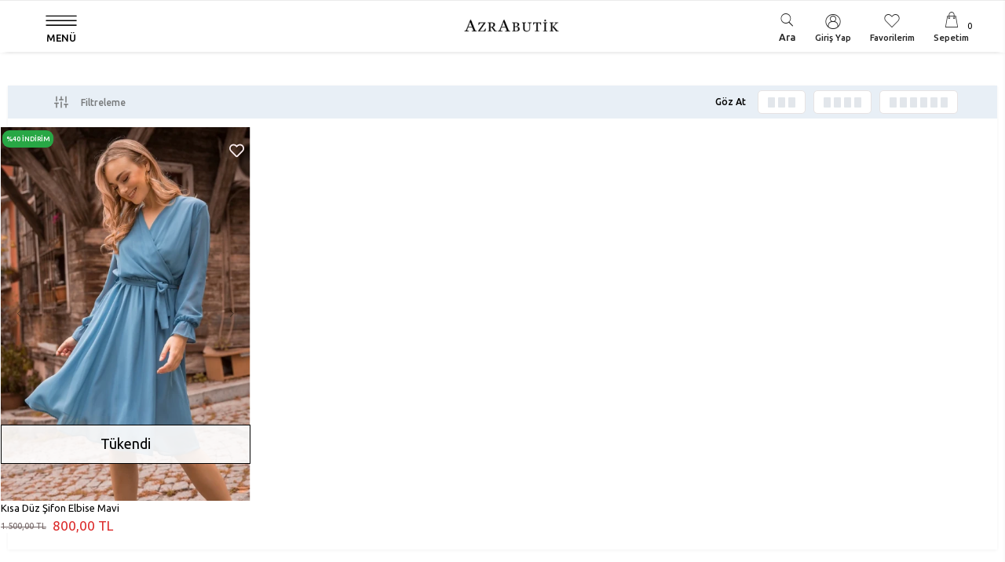

--- FILE ---
content_type: text/html; charset=UTF-8
request_url: https://www.azrabutik.com/ozel-gun
body_size: 14169
content:
<!DOCTYPE html><html lang="tr"><head><meta http-equiv="X-UA-Compatible" content="IE=edge" /><meta http-equiv="Content-Type" content="text/html; charset=utf-8"/><meta name='viewport' content='width=device-width, user-scalable=yes'><link rel="alternate" hreflang="tr" href="https://www.azrabutik.com/ozel-gun" /><link rel="alternate" hreflang="en" href="https://www.azrabutik.com/en/ozel-gun" /><link rel="alternate" hreflang="de" href="https://www.azrabutik.com/de/ozel-gun" /><link rel="alternate" hreflang="ar" href="https://www.azrabutik.com/ar/ozel-gun" /><link rel="alternate" hreflang="x-default" href="https://www.azrabutik.com/ozel-gun" /><link rel="preconnect" href="https://percdn.com/"/><link rel="dns-prefetch" href="https://percdn.com/"/><link rel="icon" href="https://percdn.com/f/746018/b3NDVUoyVTArYkI4Tmk4Z1RvTTZKYms9/l/favicon-79794634-sw100sh100.webp" /><link rel="stylesheet" type="text/css" href="https://www.azrabutik.com/template/smart/default/assets/plugins/bootstrap.soft.min.css?v=1661412851" /><link rel="stylesheet" type="text/css" href="https://www.azrabutik.com/template/smart/default/assets/style.min.css?v=1769123250" /><title>Özel Gün</title><meta name="description" content="" /><link href="https://www.azrabutik.com/ozel-gun" rel="canonical" /><meta property="og:title" content="Özel Gün" /><meta property="og:site_name" content="azrabutik.com" /><meta property="og:type" content="product" /><meta property="og:url" content="https://www.azrabutik.com/ozel-gun?etiket=1" /><meta property="og:keywords" content="" /><meta property="og:description" content="" /><style type="text/css">
        @import url('https://fonts.googleapis.com/css2?family=Ubuntu:ital,wght@0,300;0,400;0,500;0,700;1,300;1,400;1,500&display=swap');
        body {
            font-family: 'Ubuntu', sans-serif;
        }
        :root{
            --body-bg:#ffffff;
            --menu-bg-color: #ffffff;
            --menu-color: #000000;
            --menu-color-hover: #000000;
            --main-color: #595454;
            --main-color2: #ee3a91;
            --header-top-color: #000000;
            --header-top-color-hover: #000000;
            --add-cart-list: #ffffff;
            --add-cart-list-hover: #ffffff;
            --add-cart-list-bg: #272525;
            --add-cart-list-bg-hover: #454240;
            --buy-now: #ffffff;
            --buy-now-bg: #2dae2f;
            --buy-now-hover: #e9e7e7;
            --buy-now-bg-hover: #118c08;
            --add-cart-detail:#fafafa;
            --add-cart-detail-bg:#222222;
            --add-cart-detail-hover:#e3e0de;
            --add-cart-detail-bg-hover:#2b2017;
            --complete-payment:#ffffff;
            --complete-payment-bg:#ff7214;
            --complete-payment-hover:#ffffff;
            --complete-payment-bg-hover:#f78222;
            --transition-time: .4s ease-out;
        };
        
    </style><link rel="stylesheet" type="text/css" href="https://www.azrabutik.com/theme/cp____azrabutik/assets/style.css?v=1767898230" /><meta name="viewport" content="width=device-width, initial-scale=1.0, maximum-scale=1.0, user-scalable=no" /><style type="text/css">
                            @media(min-width:1240px){
                .container,
                .container-sm,
                .container-md,
                .container-lg,
                .container-xl {
                    max-width: 1400px !important;
                    width: 97%;
                }
            }
            </style><script type="application/ld+json">{"@context":"https:\/\/schema.org","@type":"Website","url":"https:\/\/www.azrabutik.com","name":"AzraButik.com","potentialAction":{"@type":"SearchAction","target":"https:\/\/www.azrabutik.com\/arama?k={search_term_string}","query-input":"required name=search_term_string"}}</script><script type="application/ld+json">{"@context":"https:\/\/schema.org","@type":"Store","name":"AzraButik.com","url":"https:\/\/www.azrabutik.com","logo":"https:\/\/percdn.com\/f\/746018\/b3NDVUoyVTArYkI4Tmk4Z1RvTTZKYms9\/l\/logo-60053253-sw399sh94.webp","image":"https:\/\/percdn.com\/f\/746018\/b3NDVUoyVTArYkI4Tmk4Z1RvTTZKYms9\/l\/logo-60053253-sw399sh94.webp","address":"Sadak Sk. 3a D:2Merkez, 34164 Güngören\/İstanbul"}</script><script type="application/ld+json">{"@context":"http:\/\/schema.org","@type":"CollectionPage","name":"Özel Gün","description":"","url":"https:\/\/www.azrabutik.com\/ozel-gun"}</script><meta name="google-site-verification" content="UWTpJt9F06Arrpr-N9lYdmzP74RNjyzivaYIh4KO7i8" /><meta name="p:domain_verify" content="2612640480396" /><!-- Global site tag (gtag.js) --><script async src="https://www.googletagmanager.com/gtag/js?id=UA-107365777-1"></script><script>
                var google_tag_defined = true;
                window.dataLayer = window.dataLayer || [];
                function gtag(){dataLayer.push(arguments);}
                gtag('js', new Date());
                                                gtag('config', 'UA-107365777-1');
                                                gtag('config', 'G-VW9NL95MQQ');
                                                                gtag('config', 'AW-927207930');
                            </script><!-- Facebook Pixel Code --><script>
                    !function(f,b,e,v,n,t,s)
                    {if(f.fbq)return;n=f.fbq=function(){n.callMethod?
                        n.callMethod.apply(n,arguments):n.queue.push(arguments)};
                        if(!f._fbq)f._fbq=n;n.push=n;n.loaded=!0;n.version='2.0';
                        n.queue=[];t=b.createElement(e);t.async=!0;
                        t.src=v;s=b.getElementsByTagName(e)[0];
                        s.parentNode.insertBefore(t,s)}(window, document,'script',
                        'https://connect.facebook.net/en_US/fbevents.js');
                    fbq('init', '1952951558313863');
                    fbq('track', 'PageView',{});
                </script><!-- End Facebook Pixel Code --><!-- Yandex.Metrika counter --><script type="text/javascript" >
                    (function(m,e,t,r,i,k,a){m[i]=m[i]||function(){(m[i].a=m[i].a||[]).push(arguments)};
                        m[i].l=1*new Date();k=e.createElement(t),a=e.getElementsByTagName(t)[0],k.async=1,k.src=r,a.parentNode.insertBefore(k,a)})
                    (window, document, "script", "https://mc.yandex.ru/metrika/tag.js", "ym");

                    ym(50319610, "init", {
                        clickmap:true,
                        trackLinks:true,
                        accurateTrackBounce:true,
                        ecommerce:"dataLayer"
                    });
                </script><noscript><div><img src="https://mc.yandex.ru/watch/50319610" style="position:absolute; left:-9999px;" alt="" /></div></noscript><!-- /Yandex.Metrika counter --><meta name="yandex-verification" content="3d1410ed0894bd0c" /><meta name="p:domain_verify" content="dd44e3cfbba2be39c78d7ae9571cbf8f"/></head><body class="categories-body "><section class="pattern-group pattern-group-t-0 pattern-group-p-categories "><div class="no-container"><div class="pattern-group-body"><div class="p-g-b-c-wrapper"><div class="p-g-b-c-inner"><div class="p-g-mod p-g-mod-t-28 p-g-mod-header  p-g-mod-trans   "><div class="p-g-mod-body  p-g-mod-body-p-0  "><header class="desktop"><section class="h-center"><div class="container-fluid"><div class="header-wrapper"><div class="header-area pl-5"><div class="dropdown-category"><div class="btn-categories"><img src="https://www.azrabutik.com/theme/cp____azrabutik/assets/images/hamburger.png?v=1709632632"><div class="mt-1">MENÜ</div></div><div class="menu-left menu-left-index"><ul class="f-ul"><li class="f-li"><a class="f-item" href="https://www.azrabutik.com/elbise"><span class="name float-left">
                            Elbise
                        </span><span class="icon float-right"></span><div class="clearfix"></div></a></li><li class="f-li"><a class="f-item" href="https://www.azrabutik.com/takim"><span class="name float-left">
                            İkili Takım
                        </span><span class="icon float-right"></span><div class="clearfix"></div></a></li><li class="f-li"><a class="f-item" href="https://www.azrabutik.com/mont"><span class="name float-left">
                            Mont &amp; Kaban
                        </span><span class="icon float-right"></span><div class="clearfix"></div></a></li><li class="f-li"><a class="f-item" href="https://www.azrabutik.com/pijama-takimi"><span class="name float-left">
                            Ev &amp; İç Giyim
                        </span><span class="icon float-right"><i class="ml-3 coreicon-right-arrow"></i></span><div class="clearfix"></div></a><div class="menu-deep-box"><div class="row"><div class="col-md-7"><span class="cat-link"><a href="https://www.azrabutik.com/pijama-takimi">EV &amp; İÇ GİYİM</a></span><a class="title" href="https://www.azrabutik.com/buyuk-beden-bayan-pijama-takim">
                                            Büyük Beden Bayan Pijama Takım
                                        </a><a class="title" href="https://www.azrabutik.com/buyuk-beden-gecelik">
                                            Büyük Beden Gecelik
                                        </a><span class="all-cat"><a href="https://www.azrabutik.com/pijama-takimi">Tümünü Görüntüle</a></span></div><div class="col-md-5"><img src="https://percdn.com/f/746018/b3NDVUoyVTArYkI4Tmk4Z1RvTTZKYms9/c/pijama-takimi-14799856-sw300sh300.webp" class="mr-2" alt="" /></div></div></div></li><li class="f-li"><a class="f-item" href="https://www.azrabutik.com/hirka"><span class="name float-left">
                            Hırka
                        </span><span class="icon float-right"></span><div class="clearfix"></div></a></li><li class="f-li"><a class="f-item" href="https://www.azrabutik.com/etek"><span class="name float-left">
                            Etek
                        </span><span class="icon float-right"></span><div class="clearfix"></div></a></li><li class="f-li"><a class="f-item" href="https://www.azrabutik.com/pantolon"><span class="name float-left">
                            Pantolon
                        </span><span class="icon float-right"></span><div class="clearfix"></div></a></li><li class="f-li"><a class="f-item" href="https://www.azrabutik.com/triko"><span class="name float-left">
                            Triko Elbise
                        </span><span class="icon float-right"></span><div class="clearfix"></div></a></li></ul></div></div></div><div class="logo header-area"><a href="https://www.azrabutik.com" ><img src="https://percdn.com/f/746018/b3NDVUoyVTArYkI4Tmk4Z1RvTTZKYms9/l/logo-60053253-sw399sh94.webp" alt="" /></a></div><div class="header-area last pr-4"><div class="header-bar"><a class="bar-link bar-search" href="javascript:;"><span class="icon"><img class="hide" src="https://www.azrabutik.com/theme/cp____azrabutik/assets/images/close.png?v=1709632632"><i class="coreicon-search"></i></span><span>Ara</span></a><div class="dropdown bar-user-hover"><a class="bar-link bar-user" href="" id="console-menu-2" role="button"><span class="icon"><i class="coreicon-user-2"></i></span><span class="name">
                                                                     Giriş Yap
                                                                </span></a><div class="dropdown-menu" aria-labelledby="console-menu-2"><ul class="auth-links"><div class="top-header"><a href="https://www.azrabutik.com/uye-giris"><li class="login">Giriş Yap</li></a><li class="register"><a href="https://www.azrabutik.com/uye-ol"> Üye Ol</a></li></div><div class="link"><a href="https://www.azrabutik.com/siparis-takip" class="item">Kargo Takip<i class="coreicon-right-open-big"></i></a><a href="https://www.azrabutik.com/yardim" class="item">Yardım<i class="coreicon-right-open-big"></i></a><a href="https://www.azrabutik.com/hesabim/favori-listem"> Favorilerim<i class="coreicon-right-open-big"></i></a></div></ul></div></div><a class="bar-link bar-favorite" href="https://www.azrabutik.com/hesabim/favori-listem" ><span class="icon"><i class="coreicon-heart"></i></span><span>Favorilerim</span></a><div class="dropdown"><a class="bar-link bar-cart" id="console-menu-3" role="button" href="javascript:;"><span class="icon"><i class="coreicon-bag"></i><span class="count" data-cart-quantity>0</span></span><span>Sepetim</span></a></div></div></div></div></div><div class="search"><form action="https://www.azrabutik.com/arama" method="get" data-choose-action="redirect" data-smart-product-search-image><button type="submit" class="btn btn-orange btn-send"><i class="coreicon-search"></i></button><div class="input-box"><input type="text" name="k" value="" id="search-input" class="form-control" placeholder="Ürün Ara" /></div></form></div></section></header><header class="mobile"><div class="op-black"></div><div class="left"><a href="javascript:;" class="icon-group ml-2 btn-sidebar-menu"><img src="https://www.azrabutik.com/theme/cp____azrabutik/assets/images/hamburger.png?v=1709632632"><div class="mt-1">Menü</div></a><a href="javascript:;" onclick="history.back()" class="btn btn-profile-back"><i class="coreicon-left-arrow-2"></i></a></div><div class="center"><div class="logo"><a href="https://www.azrabutik.com"><img src="https://percdn.com/f/746018/b3NDVUoyVTArYkI4Tmk4Z1RvTTZKYms9/l/mobil-logo-85072182-sw399sh94.webp" alt="" /></a></div></div><div class="right"><a href="javascript:;" class="icon-group btn-sidebar-menu bar-search-2"><i class="coreicon-search"></i></a><a href="https://www.azrabutik.com/hesabim/favori-listem" class="icon-group"><i class="coreicon-heart"></i></a><a href="https://www.azrabutik.com/uye-giris" class="icon-group"><i class="coreicon-user-2"></i></a><a href="https://www.azrabutik.com/sepet" class="icon-group .bar-cart"><i class="coreicon-bag"></i></a></div><div class="clearfix"></div><nav class="sidebar-menu-type-2"><div class="logo-area"><a href="https://www.azrabutik.com" ><img src="https://percdn.com/f/746018/b3NDVUoyVTArYkI4Tmk4Z1RvTTZKYms9/l/logo-60053253-sw399sh94.webp" alt="" /></a><div class="mobile-menu-close"><img src="https://www.azrabutik.com/theme/cp____azrabutik/assets/images/close.png?v=1709632632"></div></div><div class="scrollbar"><section class="mobile-search"><form action="https://www.azrabutik.com/arama" method="get"  data-choose-action="redirect" data-smart-mobile-product-search-image ><button type="submit" class="btn btn-orange btn-send"><div><i class="coreicon-search"></i></div></button><div class="input-box"><input type="text" name="k" class="form-control" id="search-input-2" placeholder="Ara.." /></div></form><div class="clearfix"></div></section><div class="categories"><ul><div class="mobile-cat-banner mb-2"><a href="#"><img src="https://percdn.com/f/746018/b3NDVUoyVTArYkI4Tmk4Z1RvTTZKYms9/i/65e87604d3897-48447434-sw1356sh100.webp"></a></div><li class="sc-2"><a href="https://www.azrabutik.com/elbise" data-id="2"><span class="name ">Elbise</span><div class="clearfix"></div></a></li><li class="sc-7"><a href="https://www.azrabutik.com/takim" data-id="7"><span class="name ">İkili Takım</span><div class="clearfix"></div></a></li><li class="sc-11"><a href="https://www.azrabutik.com/mont" data-id="11"><img data-src="https://percdn.com/f/746018/b3NDVUoyVTArYkI4Tmk4Z1RvTTZKYms9/c/mont-kaban-69172697-sw192sh255.webp" src="[data-uri]" class="img-auto lazy-mobile-menu" alt="" /><span class="name ">Mont & Kaban</span><div class="clearfix"></div></a></li><li class="sc-12"><a href="javascript:;" class="btn-categories-show" data-id="12"><span class="name float-left">Ev & İç Giyim</span><span class="icon float-right"><i class="fas fa-angle-right"></i></span><div class="clearfix"></div></a><ul class="multi categories-list-12"><li class="sc-12-all"><a href="https://www.azrabutik.com/pijama-takimi"><span class="name float-left">
                            Tüm
                            Ev & İç Giyim</span><div class="clearfix"></div></a></li><li class="sc-13"><a href="https://www.azrabutik.com/buyuk-beden-bayan-pijama-takim" data-id="13"><span class="name ">Büyük Beden Bayan Pijama Takım</span><div class="clearfix"></div></a></li><li class="sc-14"><a href="https://www.azrabutik.com/buyuk-beden-gecelik" data-id="14"><span class="name ">Büyük Beden Gecelik</span><div class="clearfix"></div></a></li></ul></li><li class="sc-17"><a href="https://www.azrabutik.com/hirka" data-id="17"><img data-src="https://percdn.com/f/746018/b3NDVUoyVTArYkI4Tmk4Z1RvTTZKYms9/c/hirka-67612061-sw405sh539.webp" src="[data-uri]" class="img-auto lazy-mobile-menu" alt="" /><span class="name ">Hırka</span><div class="clearfix"></div></a></li><li class="sc-18"><a href="https://www.azrabutik.com/etek" data-id="18"><span class="name ">Etek</span><div class="clearfix"></div></a></li><li class="sc-19"><a href="https://www.azrabutik.com/pantolon" data-id="19"><span class="name ">Pantolon</span><div class="clearfix"></div></a></li><li class="sc-4"><a href="https://www.azrabutik.com/triko" data-id="4"><span class="name ">Triko Elbise</span><div class="clearfix"></div></a></li><li class="sc-5"><a href="https://www.azrabutik.com/bluz" data-id="5"><span class="name ">Bluz</span><div class="clearfix"></div></a></li><li class="sc-10"><a href="https://www.azrabutik.com/kimono" data-id="10"><span class="name ">Kimono</span><div class="clearfix"></div></a></li><li class="sc-22"><a href="https://www.azrabutik.com/abiye" data-id="22"><span class="name ">Abiye</span><div class="clearfix"></div></a></li><li class="sc-23"><a href="https://www.azrabutik.com/esofman-alti" data-id="23"><span class="name ">Esofman alti</span><div class="clearfix"></div></a></li><li class="sc-24"><a href="https://www.azrabutik.com/sweatshirt" data-id="24"><span class="name ">Sweatshirt</span><div class="clearfix"></div></a></li><li class="sc-6"><a href="https://www.azrabutik.com/tulum" data-id="6"><img data-src="https://percdn.com/f/746018/b3NDVUoyVTArYkI4Tmk4Z1RvTTZKYms9/c/tulum-4158794-sw144sh144.webp" src="[data-uri]" class="img-auto lazy-mobile-menu" alt="" /><span class="name ">Tulum</span><div class="clearfix"></div></a></li><li class="sc-20"><a href="https://www.azrabutik.com/cocuk-giyim" data-id="20"><span class="name ">Çocuk Giyim</span><div class="clearfix"></div></a></li><li><a href="https://www.azrabutik.com/super-firsat"><span class="name float-left">Kampanya</span><span class="icon float-right"><i class="fas fa-angle-right"></i></span><div class="clearfix"></div></a></li></ul></div><div class="categories-2"><ul><div class="categories-2-content"><div class="categories-2-title"><span>Kampanyalar</span><span>İndirim</span></div><a href="https://www.azrabutik.com/tumu-c-0?siralama=en-dusuk-fiyat" class="categories-2-link"><span>Daha Fazlası</span><i class="coreicon-right-open-big ml-1"></i></a></div><li><a href="https://www.azrabutik.com/arama"><div class="categories-2-wrapper"><img src="https://percdn.com/f/746018/b3NDVUoyVTArYkI4Tmk4Z1RvTTZKYms9/i/65e86ee91aa3b-19171592-sw144sh144.webp"/><span>Yeni Ürünler</span></div><i class="coreicon-right-open-big"></i></a></li><li><a href="https://www.azrabutik.com/uzun-kol-yan-citcitli-siyah-takim"><div class="categories-2-wrapper"><img src="https://percdn.com/f/746018/b3NDVUoyVTArYkI4Tmk4Z1RvTTZKYms9/i/65e86efbf0bdb-13544840-sw144sh144.webp"/><span>Büyük Beden Takımlar</span></div><i class="coreicon-right-open-big"></i></a></li></ul></div><div class="categories-2 mt-3"><ul><div class="categories-2-content"><div class="categories-2-title"><span></span><span></span></div><a href="" class="categories-2-link"><span>Daha Fazlası</span><i class="coreicon-right-open-big ml-1"></i></a></div></ul></div><div class="footer-links"><ul><li><div class="login-menu"><a href="https://www.azrabutik.com/uye-giris"><i class="coreicon-user-5"></i> Giriş Yap</a><span class="mr-2 ml-2">|</span><a href="https://www.azrabutik.com/uye-ol"><i class="coreicon-user-4"></i> Üye Ol</a></div></li></ul></div><div class="mobile-app"><div class="apps"><a href="https://apps.apple.com/tr/app/azra-butik/id6499588541"><img src="https://www.azrabutik.com/theme/cp____azrabutik/assets/images/appstore.png?v=1709632632"></a><a href="https://play.google.com/store/apps/details?id=com.qukasoft.azrabutik"><img src="https://www.azrabutik.com/theme/cp____azrabutik/assets/images/playstore.png?v=1709632632"></a></div></div></div></nav><nav class="sidebar-user"><div class="title"><span>Hesabım</span><a href="javascript:;" class="btn-sidebar-user btn-close"><i class="fas fa-times"></i></a></div><div class="scrollbar"><div class="login-menu"><a href="https://www.azrabutik.com/uye-giris"><i class="coreicon-user-5"></i> Giriş Yap</a><a href="https://www.azrabutik.com/uye-ol"><i class="coreicon-user-4"></i> Üye Ol</a><a href="https://www.azrabutik.com/uye-giris?sayfa=sifre">Şifremi Unuttum</a></div><div class="title-alt">
                    Müşteri Hizmetleri
                </div><div class="footer-links"><ul><li><a href="javascript:;"><i class="coreicon-megaphone mr-2"></i>
                                0850 307 90 52
                            </a></li><li><a href="/cdn-cgi/l/email-protection#a6c7dcd4c7e6c7dcd4c7c4d3d2cfcd88c5c9cb"><i class="coreicon-envelope-1 mr-2"></i><span>
                                    <span class="__cf_email__" data-cfemail="16776c647756776c64777463627f7d3875797b">[email&#160;protected]</span>
                                </span></a></li></ul></div><div class="title-alt">
                    Diğer
                </div><div class="footer-links"><ul><li><a href="https://www.azrabutik.com/hakkimizda">
                                    Hakkımızda
                                </a></li><li><a href="https://www.azrabutik.com/kullanici-sozlesmesi">
                                    Üyelik Sözleşmesi
                                </a></li><li><a href="https://www.azrabutik.com/iletisim">
                                    İletişim
                                </a></li><li><a href="https://www.azrabutik.com/sss">
                                    Sıkça Sorulan Sorular
                                </a></li><li><a href="https://www.azrabutik.com/siparis-takip">
                                    Sipariş Takip
                                </a></li><li><a href="https://www.azrabutik.com/havale-bildirimleri">
                                    Havale Bildirimleri
                                </a></li></ul></div></div></nav></header><div class="header-cart-hover"><div class="dropdown-menu" aria-labelledby="console-menu-3"><div class="top-header"><span class="title">
                    Sepetim 
                    (<span class="count2" data-cart-quantity>0</span>)
                </span><a href="javascript:;" class="close-cart" role="button"><i class="fa fa-times"></i></a></div><div class="products" data-cart-products></div><div class="summary" data-cart-summary></div></div></div><div class="mobile-header-space"></div></div></div></div></div></div></div></section><section class="pattern-group pattern-group-t-0 pattern-group-p-categories kategori-filtre"><div class="container-fluid container-full"><div class="pattern-group-body"><div class="row"><div class="col-list col-12 d-block col-sm-12 d-sm-block col-md-12 d-md-block col-lg-12 d-lg-block col-xl-12 d-xl-block p-g-b-c-0"><div class="p-g-b-c-wrapper"><div class="p-g-b-c-inner"><div class="filter-wrapper"><span>
        Filtreleme
    </span><img src="https://www.azrabutik.com/theme/cp____azrabutik/assets/images/close.png?v=1709632632" class="close-mobile-filter" /></div><div class="p-g-mod p-g-mod-t-35 p-g-mod-t-cat-filter   "><div class="p-g-mod-body  "><div class="text-center"><div class="spinner-border text-secondary" role="status"><span class="sr-only">Yükleniyor...</span></div></div></div></div><div class="p-g-mod p-g-mod-t-23 p-g-mod-t-cat-filter   p-g-mod-t-cat-display-0"><div class="p-g-mod-header "><div class="p-g-m-h-icon"><span><i class="coreicon-down-open-big"></i></span></div><div class="p-g-m-h-info"><div class="p-g-m-h-i-title">
                            NİTELİKLER
                        </div></div></div><div class="p-g-mod-body  "><div class="category-filter-list" data-smart-cat-filter="attributes"></div></div></div><div class="p-g-mod p-g-mod-t-24 p-g-mod-t-cat-filter   p-g-mod-t-cat-display-0"><div class="p-g-mod-header "><div class="p-g-m-h-icon"><span><i class="coreicon-down-open-big"></i></span></div><div class="p-g-m-h-info"><div class="p-g-m-h-i-title">
                            FİYAT ARALIKLARI
                        </div></div></div><div class="p-g-mod-body  "><div class="category-price-inputs" data-smart-cat-filter="price-inputs"><input class="form-control number-input" name="smart-cat-min-price"
               data-smart-cat-search="1" placeholder="En Az"
               value="" /><span class="seperator">-</span><input class="form-control number-input" name="smart-cat-max-price"
               data-smart-cat-search="1" placeholder="En Çok"
               value=""/><button class="btn" type="button" data-smart-cat-price-button><i class="fas fa-arrow-right"></i></button></div><div class="category-filter-list" data-smart-cat-filter="price-ranges"></div></div></div><div class="p-g-mod p-g-mod-t-25 p-g-mod-t-cat-filter   p-g-mod-t-cat-display-0"><div class="p-g-mod-header "><div class="p-g-m-h-icon"><span><i class="coreicon-down-open-big"></i></span></div><div class="p-g-m-h-info"><div class="p-g-m-h-i-title">
                            LİSTELE
                        </div></div></div><div class="p-g-mod-body  "><div class="category-filter-list"><div class="list-wrap" data-simplebar data-simplebar-auto-hide="false"><ul class="list"><li><div class="lag-checkbox"><input id="cat-filter-list-stoktakiler" name="smart-cat-list" value="stoktakiler" data-smart-cat-search="1" type="radio" ><label for="cat-filter-list-stoktakiler">Sadece stoktakileri göster</label><span></span></div></li><li><div class="lag-checkbox"><input id="cat-filter-list-uk" name="smart-cat-list" value="uk" data-smart-cat-search="1" type="radio" ><label for="cat-filter-list-uk">Ücretsiz Kargo</label><span></span></div></li></ul></div></div></div></div><div class="p-g-mod p-g-mod-t-26   filter-buttons p-g-mod-t-cat-display-0"><div class="p-g-mod-body  p-g-mod-body-p-0  "><div class="buttons"><a href="https://www.azrabutik.com/ozel-gun" class="btn btn-secondary">
            X
        </a><a href="javascript:;" onclick="hideSmartCategoryPopup2()" class="btn btn-success d-block d-sm-block d-md-block d-lg-none">
            Ürünleri Listele
        </a></div><a href="javascript:;" class="close-btn ml-1 btn-sidebar-filtre"><img src="https://www.azrabutik.com/theme/cp____azrabutik/assets/images/close.png?v=1709632632"></i></a></div></div><div class="p-g-mod p-g-mod-t-25 p-g-mod-t-cat-filter   p-g-mod-t-cat-display-0"><div class="p-g-mod-header "><div class="p-g-m-h-icon"><span><i class="coreicon-up-open-big"></i></span></div><div class="p-g-m-h-info"><div class="p-g-m-h-i-title">
                            SIRALA
                        </div></div></div><div class="p-g-mod-body  "><div class="category-filter-list"><div class="list-wrap" data-simplebar data-simplebar-auto-hide="false"><ul class="list"><li><div class="lag-checkbox"><input id="cat-filter-order-en-yeniler" name="smart-cat-siralama" value="en-yeniler" data-smart-cat-search="1" type="radio" checked data-checked><label for="cat-filter-order-en-yeniler">En yeniler</label><span></span></div></li><li><div class="lag-checkbox"><input id="cat-filter-order-cok-satanlar" name="smart-cat-siralama" value="cok-satanlar" data-smart-cat-search="1" type="radio" ><label for="cat-filter-order-cok-satanlar">En çok satanlar</label><span></span></div></li><li><div class="lag-checkbox"><input id="cat-filter-order-en-dusuk-fiyat" name="smart-cat-siralama" value="en-dusuk-fiyat" data-smart-cat-search="1" type="radio" ><label for="cat-filter-order-en-dusuk-fiyat">En düşük fiyat</label><span></span></div></li><li><div class="lag-checkbox"><input id="cat-filter-order-en-yuksek-fiyat" name="smart-cat-siralama" value="en-yuksek-fiyat" data-smart-cat-search="1" type="radio" ><label for="cat-filter-order-en-yuksek-fiyat">En yüksek fiyat</label><span></span></div></li><li><div class="lag-checkbox"><input id="cat-filter-order-en-cok-oylanan" name="smart-cat-siralama" value="en-cok-oylanan" data-smart-cat-search="1" type="radio" ><label for="cat-filter-order-en-cok-oylanan">En çok değerlendirilenler</label><span></span></div></li></ul></div></div></div></div></div></div></div></div></div></div></section><section class="pattern-group pattern-group-t-0 pattern-group-p-categories "><div class="container-fluid container-full"><div class="pattern-group-body"><div class="row"><div class="col-list col-12 d-block col-sm-12 d-sm-block col-md-12 d-md-block col-lg-12 d-lg-block col-xl-12 d-xl-block p-g-b-c-0"><div class="p-g-b-c-wrapper"><div class="p-g-b-c-inner"><div class="p-g-mod p-g-mod-t-20 p-g-mod-pagination  p-g-mod-trans   "><div class="p-g-mod-body  p-g-mod-body-p-0  "><div class="d-none d-lg-block"><div class="category-filter-order"><div class="list-wrap"><ul class="list"><li><div class="lag-checkbox"><a href="javascript:;" class="show-btn ml-1 btn-sidebar-filtre"><svg class="mr-3" xmlns="http://www.w3.org/2000/svg" width="18" height="18" viewBox="0 0 24 24" fill="none" stroke="currentColor" stroke-width="2" stroke-linecap="round" stroke-linejoin="round" class="feather feather-sliders"><line x1="4" y1="21" x2="4" y2="14"></line><line x1="4" y1="10" x2="4" y2="3"></line><line x1="12" y1="21" x2="12" y2="12"></line><line x1="12" y1="8" x2="12" y2="3"></line><line x1="20" y1="21" x2="20" y2="16"></line><line x1="20" y1="12" x2="20" y2="3"></line><line x1="1" y1="14" x2="7" y2="14"></line><line x1="9" y1="8" x2="15" y2="8"></line><line x1="17" y1="16" x2="23" y2="16"></line></svg>
                                    Filtreleme
                                </a></div></li><li><div class="product-view-select"><div class="product-filter-look">Göz At</div><a href="javascript:;" class="three-view" onclick="categoryViewType(4, 4, 3)"><div></div><div></div><div></div></a><a href="javascript:;" class="four-view" onclick="categoryViewType(4, 3, 4)"><div></div><div></div><div></div><div></div></a><a href="javascript:;" class="two-view" onclick="categoryViewType(2, 2, 6)"><div></div><div></div><div></div><div></div><div></div><div></div></a></div></li></ul></div></div></div><div class="d-block d-sm-block d-md-block d-lg-none"><div class="cat-responsive-buttons-wrapper"><div class="cat-responsive-buttons"><div class="btn-group"><button class="btn mobile-filter-btn"></i>Filtreleme</button></div></div><div class="product-view-select"><a href="javascript:;" class="one-view" onclick="categoryViewType(12, 12, 1)"><div></div></a><a href="javascript:;" class="two-view" onclick="categoryViewType(6, 6, 2)"><div class="border-right-0"></div><div></div><div class="border-top-0 border-right-0"></div><div class="border-top-0"></div></a></div></div></div><div class="row"><div class="col-6 col-sm-6 col-md-6 col-lg-3 col-xl-3 col-list-p-v-1"><div class="card-product"><div class="card-product-inner"><div class="free-cargo-badge">%40 İNDİRİM</div><div class="image-wrapper"><div class="product-favourite-kart" data-favourite-product-id="158"><a href="javascript:;" class="d-block add-favorite" 
        onclick="userProductFavourite('add', 158)"><i class="far fa-heart"></i></a><a href="javascript:;" class="d-none remove-favorite" 
        onclick="userProductFavourite('remove', 158)"><i class="fa fa-heart"></i></a></div><div class="image"><div id="product-card-carousel-custom-module-code-717-158" class="carousel"><div class="carousel-outer"><div class="carousel-inner"><div class="carousel-item active"><a href="https://www.azrabutik.com/kisa-duz-sifon-elbise-mavi"><img class="img-auto lazy-load " data-src="https://percdn.com/f/746018/b3NDVUoyVTArYkI4Tmk4Z0c4cHRKYjRISW95OA/p/kisa-duz-sifon-elbise-mavi-128047988-sw800sh1200.webp" alt=""  src="[data-uri]"></a></div><div class="carousel-item "><a href="https://www.azrabutik.com/kisa-duz-sifon-elbise-mavi"><img class="img-auto lazy-load " data-src="https://percdn.com/f/746018/b3NDVUoyVTArYkI4Tmk4Z0c4cHRKYjRISW95OA/p/kisa-duz-sifon-elbise-mavi-242084951-sw800sh1200.webp" alt=""  src="[data-uri]"></a></div><div class="carousel-item "><a href="https://www.azrabutik.com/kisa-duz-sifon-elbise-mavi"><img class="img-auto lazy-load " data-src="https://percdn.com/f/746018/b3NDVUoyVTArYkI4Tmk4Z0c4cHRKYjRISW95OA/p/kisa-duz-sifon-elbise-mavi-388443430-sw800sh1200.webp" alt=""  src="[data-uri]"></a></div></div><a class="carousel-control-prev" href="#product-card-carousel-custom-module-code-717-158" role="button" data-slide="prev"><i class="coreicon-left-arrow-2"></i></a><a class="carousel-control-next" href="#product-card-carousel-custom-module-code-717-158" role="button" data-slide="next"><i class="coreicon-right-open-big"></i></a></div></div></div><div class="it-over">
                    Tükendi
                </div></div><a href="https://www.azrabutik.com/kisa-duz-sifon-elbise-mavi" class="c-p-i-link cart-product-wrapper" title="Kısa Düz Şifon Elbise Mavi"><div class="c-p-i-info"><div class="title-special">
                    Kısa Düz Şifon Elbise Mavi
                </div><div class="cart-mobile-wrapper"><div class="price-group"><div class="prices  list-price "><div class="list-price mr-2">1.500,00 TL</div><div class="sale-price ">800,00 TL</div></div></div></div></div><div class="card-product-content"></div></a></div></div></div></div><div class="pagination-wrapper"><nav class="pagination-nav"><ul class="pagination"></ul></nav></div></div></div></div></div></div></div></div></div></section><section class="pattern-group pattern-group-t-0 pattern-group-p-categories "><div class="no-container"><div class="pattern-group-body"><div class="p-g-b-c-wrapper"><div class="p-g-b-c-inner"><div class="p-g-mod p-g-mod-t-29 p-g-mod-footer  p-g-mod-trans   "><div class="p-g-mod-body  p-g-mod-body-p-0  "><footer><div class="bb"><div class="container"><div class="row"><div class="col-md-12"><div class="info"><div class="row"><div class="col-md-12"><div class="newsletter-content mb-4 mt-4"><div class="newsletter-description">
                                            kampanyalardan Eposta ile  haberdar olmak
                                        </div><form class="newsletter-form" action=""
                                            method="post"
                                            onsubmit="return emailNewsletter(this)"><input type="email"
                                                class="form-control newsletter-input"
                                                name="email"
                                                placeholder="E-Posta adresinizi yazınız"><button type="submit" class="btn btn-submit">
                                                Kayıt Ol
                                            </button></form></div></div><div class="col-md-12 d-flex align-items-center justify-content-center"><ul class="nav-footer mt-4 mb-4"><li class="nav-footer-link"><a href="https://www.azrabutik.com/sss">
                                                    Sıkça Sorulan Sorular
                                                </a></li><li class="nav-footer-link"><a href="https://www.azrabutik.com/siparis-takip">
                                                    Sipariş Takip
                                                </a></li><li class="nav-footer-link"><a href="https://www.azrabutik.com/havale-bildirimleri">
                                                    Havale Bildirimleri
                                                </a></li><li class="nav-footer-link"><a href="https://www.azrabutik.com/hakkimizda">
                                                    Hakkımızda
                                                </a></li><li class="nav-footer-link"><a href="https://www.azrabutik.com/kullanici-sozlesmesi">
                                                    Üyelik Sözleşmesi
                                                </a></li><li class="nav-footer-link"><a href="https://www.azrabutik.com/iletisim">
                                                    İletişim
                                                </a></li></ul></div><div class="col-md-12 d-flex align-items-center justify-content-center"><div class="social-media mt-4 mb-4"><a href="https://www.facebook.com/azrabutikcom" class="fb" target="_blank"><i class="fab fa-facebook-f"></i></a><a href="https://www.instagram.com/azrabutikcom" class="ins" target="_blank"><i class="fab fa-instagram"></i></a></div></div></div></div></div></div></div></div><div class="bar"><div class="container"><div class="col-md-12 text-center"></div></div></div><div class="bar mb-3"><div class="container"><div class="col-md-12 text-center"><a class="ml-3" href="https://www.azrabutik.com/gizlilik-sozlesmesi">
                        Gizlilik Sözleşmesi
                    </a></div></div></div></footer></div></div></div></div></div></div></section><script data-cfasync="false" src="/cdn-cgi/scripts/5c5dd728/cloudflare-static/email-decode.min.js"></script><script type="text/javascript">
        var SITE_CONFIG = {
            mode: 'production',
            page: 'categories',
            url: 'https://www.azrabutik.com',
            baseUrl: 'https://www.azrabutik.com',
            cartUrl: 'https://www.azrabutik.com/sepet',
            cartShippingType: 'in_order',
            paymentUrl: 'https://www.azrabutik.com/odeme',
            defaultCountry: 'TR',
            preferredCountries: ["TR"],
            onlyCountries: ["TR"],
            userIsLogin: false,
            userId: 0,
            lazyLoadEffectTime: '0',
            token: 'RD27u7C7j9sHDOO2EPqu6459938737322bb3fb0d7fa025773d3cedYyiNnhWe9F7msUGVmftqkeFHvZRLaxuLGAXWGAyOFtIVsCfhVz9qveEoPYQXD6lFlv2S2P3cQf4/h4XC5BXm8sJx+9i2h7Jdth1UtF3nrhPs+s+9t4X12gVxn2y4XbplCW5lB4nJoNjXGoX89G3VJlipwMYT4f/CWHHai2AdBWQl6EjVSDakOKtDeqhbSms678Hqvl5Ff08ev0R6dopaxPIoPQGFoeZ3hiTuta/P5c9iJLVKOUzMZdxdbea7Q9GTTpRW2JsL4=vz3m5Vs0XO',
            accept: 'text/html,application/xhtml+xml,application/xml;q=0.9,image/webp,image/apng,*/*;q=0.8,application/signed-exchange;v=b3;q=0.9',
            currencyDecimal: '2',
            pageKey: '42e9c9ca37fa4c1598bad0bb0ff688270/iLqYFfRGecalBGP/V6sbkfQ8F9pEn3y6+TIBVhcFusz3bVKL8n9w2TGtYV0z35IPSiaZfa9hacMKHn4XzUwijO6/8KLcE3eDGjiGpHIUjzp4vlkY7AWtpd0A9sWfEeQBaWOk0nmBukiSbseqXiRCpZtvq/KRcCzMRVbdn4nOYkxeNk66rdkC27TqA5HDTY0Hg5CKRJi7VZLTgSdRAEwZpmRf0zS8xXQG8fT0uxWQyriX1NtG/nxXkVFPysPQzXVs+5JgR32vt7BRgQHzUJloE6TutoRw4xxRh23/RkJfa6aOs0',
            paymentStep: '0',
            orderCode: '',
            contentId: '1',
            contentTitle: 'Özel Gün',
            contentType: 'product_label',
            analytics: {
                mode: 'production',
                sessionInterval: '1800',
                liveVisitInterval: '600',
                cookieSettings: 'Secure; SameSite=None; path=/;',
                apiUrl: 'https://analytics.qs-apps.com/',
                trackingId: '6810055189560',
                visitorDetails: '[base64]',
                namespace: {
                    localCurrentSession: 'qanalytcs_session_',
                    localDailyVisit: 'qanalytcs_uniquev',
                    localLiveVisits: 'qanalytcs_activities',
                    localTimeSpent: 'qanalytcs_lstra',
                    cookieTest: 'qanalytcs_test',
                    cookieTimeSpent: 'qanalytcs_tts',
                    cookieScreenWidth: 'qanalytcs_scrnwdth'
                }
            },
            datepicker: {
                load: false,
                css: 'https://www.azrabutik.com/template/smart/default/assets/plugins/datepicker/datepicker.css?v=1673397887',
                js: 'https://www.azrabutik.com/template/smart/default/assets/plugins/datepicker/datepicker.js?v=1673398008',
            },
            simplebar: {
                load: false,
                js: 'https://www.azrabutik.com/template/smart/default/assets/plugins/simplebar/simplebar.js?v=1673398960',
            },
            fancybox: {
                load: false,
                js: 'https://www.azrabutik.com/template/smart/default/assets/plugins/fancybox/fancybox.js?v=1673399778',
            },
            imageupload: {
                load: false,
                js: 'https://www.azrabutik.com/template/smart/default/assets/plugins/imageupload/upload.js?v=1687644019',
            },
            croppie: {
                load: false,
                css: 'https://www.azrabutik.com/template/smart/default/assets/plugins/croppie/croppie.css?v=1684160415',
                js: 'https://www.azrabutik.com/template/smart/default/assets/plugins/croppie/croppie.js?v=1684193487',
                js2: 'https://www.azrabutik.com/template/smart/default/assets/plugins/croppie/exif.js?v=1684160405',
            },
            tweenmax: {
                load: false,
                js: 'https://www.azrabutik.com/template/smart/default/assets/plugins/tweenmax/TweenMax.min.js?v=1690415568',
            }
        };
        var LANG_HELPER = {"success":"Ba\u015far\u0131l\u0131!","alert":"Uyar\u0131!","error":"Hata!","ok":"Tamam","errorMsg":"\u0130\u015flem ger\u00e7ekle\u015ftirilirken bir hata olu\u015ftu!","login":"Giri\u015f Yap","variantMsg":"Sepete eklemek i\u00e7in l\u00fctfen \"{%x%}\" se\u00e7in.","specialFieldMsg":"Sepete eklemek i\u00e7in l\u00fctfen \"{%x%}\" alan\u0131n\u0131 doldurun.","keepShopping":"Al\u0131\u015fveri\u015fe Devam Et","goCart":"Sepetiniz","select":"Se\u00e7in","priceAlertVariantMsg":"Fiyat alarm\u0131 olu\u015fturmak i\u00e7in l\u00fctfen \"{%x%}\" se\u00e7in.","selectProduct":"L\u00fctfen bir \u00fcr\u00fcn se\u00e7in.","copySuccess":"Kopyaland\u0131!","fillInRequiredFields":"L\u00fctfen zorunlu alanlar\u0131 doldurun.","areYouSureToDelete":"Silmek istedi\u011finize emin misin?","cancel":"Vazge\u00e7","deleteIt":"Eminim, Sil!"};
    </script><script type="text/javascript" src="https://www.azrabutik.com/template/smart/default/assets/plugins/bootstrap.js?v=1723110462" /></script><script type="text/javascript" src="https://www.azrabutik.com/template/smart/default/assets/scripts.min.js?v=1769123250" /></script><link type="text/css" href="https://fonts.googleapis.com/css2?family=Public+Sans:ital,wght@0,100..900;1,100..900&display=swap" rel="stylesheet"><link rel="stylesheet" type="text/css" href="https://www.azrabutik.com/template/smart/default/assets/plugins/bootstrap.helper.min.css?v=1721165315" /><link rel="stylesheet" type="text/css" href="https://www.azrabutik.com/template/smart/default/assets/plugins/fontawesome/css/all.min.css?v=1665957357" /><link rel="stylesheet" type="text/css" href="https://www.azrabutik.com/template/smart/default/assets/plugins/flagicon/all.min.css?v=1577975374"><script type="text/javascript">
        var CATEGORY_PRODUCT_WRAPPER = null;
        var CATEGORY_PRODUCT_INNER = null;
        var CATEGORY_LOAD_MORE = {
            last_prev_page: '1',
            last_prev_page_url: '',
            first_page: '1',
            total_page: '1',
            current_page: '1',
            item_limit: '24',
            prev_page: '',
            next_page: '',
            product_card: 'b4bf0ce2a7ab90f5b22e0a6c339d21c4S72dPmRGCNH5a+tYCEd+We0Mn+35z8vI2Do=',
            ajax_load: false,
        };
        $(function(){
            CATEGORY_PRODUCT_WRAPPER = $('.p-g-mod-t-20');


            CATEGORY_PRODUCT_WRAPPER.find('.pagination-wrapper').remove();

            // product rows
            CATEGORY_PRODUCT_INNER = CATEGORY_PRODUCT_WRAPPER.find('.card-product')
                .parent().closest('.row');

            categoryLoadPrevButtons();

            setTimeout(function (){
                categoryLoadMore();
            }, 3000)

            // scroll load bore
            $(window).scroll(function () {
                categoryLoadMore();
            });
        });

        function categoryLoadMore()
        {
            var last_item_top = CATEGORY_PRODUCT_INNER
                .children('div').last()
                .offset().top;


            var scroll_top = ($(window).scrollTop() + $(window).height());

            if (scroll_top >= last_item_top){
                categoryLoadItems('next');
            }
        }

        function categoryLoadItems(direction){
            if (CATEGORY_LOAD_MORE.ajax_load){
                return;
            }

            // direction
            var url = direction == 'next' ? CATEGORY_LOAD_MORE.next_page : CATEGORY_LOAD_MORE.last_prev_page_url;
            if (direction == 'prev'){
                if (CATEGORY_LOAD_MORE.current_page <= 1){
                    return;
                }
            }else if (direction == 'next'){
                if (CATEGORY_LOAD_MORE.current_page >= CATEGORY_LOAD_MORE.next_page){
                    return;
                }
            }

            CATEGORY_LOAD_MORE.ajax_load = true;

            // last product class
            var class_list = CATEGORY_PRODUCT_INNER
                .children('div').last().attr('class');
            if (class_list == undefined){
                class_list = 'col-6 col-sm-6 col-md-6 col-lg-4 col-xl-4 col-list-p-v-1';
            }

            // post data
            var data = [
                {
                    name: 'limit',
                    value: CATEGORY_LOAD_MORE.item_limit
                },
                {
                    name: 'product_card',
                    value: CATEGORY_LOAD_MORE.product_card
                },
                {
                    name: 'product_class',
                    value: class_list
                }
            ];


            // prev buttons
            if (direction == 'prev'){
                if (CATEGORY_PRODUCT_INNER.find('.category-load-prev-pages').length > 0){
                    CATEGORY_PRODUCT_INNER.find('.category-load-prev-pages').addClass('old-prev');
                }
            }

            // next buttons
            if (direction == 'next'){
                categoryLoadNextButtons();
            }

            ajaxFormGate(
                'POST', 'Category', 'loadMore'+url, data, false, function(result){
                    if (result.status == 'success'){
                        CATEGORY_LOAD_MORE.ajax_load = false;

                        CATEGORY_LOAD_MORE.current_page = result.current_page;
                        CATEGORY_LOAD_MORE.prev_page = result.prev_page;
                        CATEGORY_LOAD_MORE.next_page = result.next_page;

                        if (CATEGORY_LOAD_MORE.current_page <= CATEGORY_LOAD_MORE.last_prev_page){
                            CATEGORY_LOAD_MORE.last_prev_page = CATEGORY_LOAD_MORE.current_page > 1 ? CATEGORY_LOAD_MORE.current_page - 1 : 0;
                            CATEGORY_LOAD_MORE.last_prev_page_url = CATEGORY_LOAD_MORE.prev_page;
                        }

                        if (direction == 'prev'){
                            CATEGORY_PRODUCT_INNER.prepend(result.items);
                        }else{
                            CATEGORY_PRODUCT_INNER.append(result.items);
                        }

                        window.history.pushState("", "", result.page_url);

                        if (direction == 'prev'){
                            // scroll to last seen product
                            if (CATEGORY_PRODUCT_INNER.find('.category-load-prev-pages.old-prev').length > 0){
                                var scroll_top = CATEGORY_PRODUCT_INNER.find('.category-load-prev-pages.old-prev').offset().top;
                                if ($('header.mobile').length > 0){
                                    if ($('header.mobile').css('display') != 'none'){
                                        scroll_top = scroll_top - $('header.mobile').height();
                                    }
                                }
                                if (CATEGORY_PRODUCT_INNER.find('.card-product').length > 0){
                                    scroll_top = scroll_top - CATEGORY_PRODUCT_INNER.find('.card-product').height();
                                }
                                $("html, body").animate(
                                    {
                                        scrollTop: scroll_top
                                    }
                                );
                            }
                            categoryLoadPrevButtons();
                        }

                        if (direction == 'next'){
                            // remove loading next buttons
                            CATEGORY_PRODUCT_INNER.find('.category-load-next-pages').remove();
                        }

                        baseLazyLoad();
                    }
                },
                false
            )

            return;
        }

        function categoryLoadPrevButtons(){
            if (CATEGORY_LOAD_MORE.first_page > 1 && CATEGORY_LOAD_MORE.current_page > 1){
                CATEGORY_PRODUCT_INNER.prepend('<div class="col-12 category-load-prev-pages">' +
                    '<button onclick="categoryLoadItems(\'prev\')" ' +
                    'class="btn btn-category-load-more">' +
                    'Önceki Ürünleri Göster' +
                    '</button>' +
                    '</div>');
                CATEGORY_PRODUCT_INNER.find('.category-load-prev-pages.old-prev').remove();
            }else{
                CATEGORY_PRODUCT_INNER.find('.category-load-prev-pages').remove();
            }
        }

        function categoryLoadNextButtons(){
            CATEGORY_PRODUCT_INNER.append('<div class="col-12 category-load-next-pages">' +
                'Yükleniyor...' +
                '</div>');
        }
    </script><div class="overlay d-none"><div class="spinner-border spin" role="status"><span class="sr-only">Yükleniyor...</span></div></div><div class="op-black-2"></div><div class="op-black-3"></div><script type="text/javascript">
        var swal_alert_timer = 10;
    </script><script type="text/javascript" src="https://www.azrabutik.com/theme/cp____azrabutik/assets/xzoom.js?v=1709632632" /></script><script type="text/javascript" src="https://www.azrabutik.com/theme/cp____azrabutik/assets/scripts.js?v=1709806994" /></script><script type="text/javascript">
        const CATEGORY_PAGE_DATA = {
            k: '',
            url: 'https://www.azrabutik.com/ozel-gun',
            filtreleme: 'd5c88106833f5fb6fe448a3edab27002QabCHKUfPu1G7WEoQ9+OuxtpCF/7+1Y01a8/JymIEVD4WtpLg3qgbdQ0xcNhv4E6pUHH8+I7IiadmEe9uJQg4/ErnDVnjGbGYpBaYoUpvAxZ6aOP0JUNUI4M13/greA17Xlr9QjtT0QtKHTJBEfNikyum9c/V5mxVh7JnkiGMqO3RUtdhcKAVSYBXtTbWG9cNlUv6vCAky6/Zmx/6GNwLtjJtIbe/STBi8PxKkt/zyY6jGa2w4hxYd7GcGdJFAGSl3YzvasI/CyMVl+cZ1jgAaeUWz2f3Bf4Iy+Vy7U1PYyHZ86ryzoG8ymjvUdrn3673hlftjjH3kG6/KUuWNnsqLWGDgEmOavuih7lNyrvLfrsY5Vl2Ba5tlw5mYjDuBawgmXt9lalcok4MBLJqh2M6sfVBL4BVndgIJU8iMkP8D6inGJjMc0KAXINrqi2Oie+3lRPj/AQgn9F42PxATO//6yNbngcG3wyxhZ3ZFwE5db0Cdi+8CTacgkEMz9KgVqZlhgzOXVbVBwUP7/ar2PDPHzEoSB1b3O37+FZiV8inycQkDJWsOPYMPSlPINhBGxbP+JBF4ofIe27StXYg0e+re9QpQwvuKVRxWCv9byWv9Y5HzytZzyVerFufMxu3d0J9Y2nDNdvtvI8CQuwjqNnHlBM0ASumz6vAM++b5uvcZalVh9g6WJnBeVY7hd/XiC7ruLeCTZv72FLDXdHz+TdpWFkuZYjgJ8a5/xoYwvaAN2BJhECkA6E/BhX9ASESiExfWEDDtM+aUGnLWxnxX39drU0Gjv3LzDO8gzPsVGfYcTPPHor7Q2uSqmwfxST1+fQaebloT87eAB1AnB5gwm721bw1yi2vw4olh6BQoiyqwjnqpDY7x3SKbklttw75JtcJNVcZwjKG05XG9MV5p2QybSR6vb7OthaHPDnWCQM6CA2+/XhTbOK+b9HykJxmAS4iQI+Du2izDp5Mi/S+13yF4whTe7HYiZDtrJ6VRE6GiqhtJi1c9db6h+gWtZJ1IrDWdu81feVJ7S0Qm156YwIk5DOx1lO5btE8fMrEVvSJSZJDpOO3FGbQbzF3nod+aLcGc/5O7x0SULw6746gUTGZ3hWfQEngTwFGXP4HCbp/g0p4Gg25H7u2B+YEuqzRo9/zhtZcohnOImXa1DqaaalULAaNnvYX8coqhqKnbczwYumthT3JLhXtA==',
        };
        $(function(){
            smartCategoryFilters(CATEGORY_PAGE_DATA);
             
            // Category View
            if (localStorage.getItem('category-view-type') == 6){
                categoryViewType(2, 2, 6);
            }else if (localStorage.getItem('category-view-type') == 1){
                categoryViewType(12, 12, 1);
            }else if (localStorage.getItem('category-view-type') == 3){
                categoryViewType(4, 4, 3);
            }else if (localStorage.getItem('category-view-type') == 4){
                categoryViewType(4, 3, 4);
            }
        });
        
        function categoryViewType(cls1, cls2, type){
            $(".p-g-mod-t-20 .col-list-p-v-1").removeClass()
                .addClass("col-"+cls1+" type-"+type+" col-sm-6 col-md-6 col-lg-"+cls1+" col-xl-"+cls2+" col-list-p-v-1");
                localStorage.setItem('category-view-type', type);
        }
        
        // Category Active
        
        if (localStorage.getItem('category-view-type') == 2){
            $(".two-view").addClass("active");
        }else if (localStorage.getItem('category-view-type') == 3){
            $(".three-view").addClass("active");
        }else if (localStorage.getItem('category-view-type') == 1){
            $(".one-view").addClass("active");
        }else if (localStorage.getItem('category-view-type') == 4){
            $(".four-view").addClass("active");
        }
        
        $(".one-view").click(function(){
            $(".product-view-select a").removeClass("active");
            $(".one-view").addClass("active");
        });
        
        $(".two-view").click(function(){
            $(".product-view-select a").removeClass("active");
            $(".two-view").addClass("active");
        });
        
        $(".three-view").click(function(){
            $(".product-view-select a").removeClass("active");
            $(".three-view").addClass("active");
        });
        
        $(".four-view").click(function(){
            $(".product-view-select a").removeClass("active");
            $(".four-view").addClass("active");
        });
        
        function catFilterOrder(element){
            $("#cat-filter-order-"+$(element).val()).prop('checked', true).click();
        }
    </script><style type="text/css">
            .swal-modal {
                background: #fff !important;
                border-radius: 10px !important;
                padding: 0 !important;
            }
            .swal-footer {
                background: #F1F1F1 !important;
                border-radius: 0 0 10px 10px;
                padding: 10px;
                text-align: center;
            }
            .swal-footer .swal-button:focus {
                box-shadow: none;
            }
            .swal-title {
                font-size: 20px!important;
                margin-top: 15px!important;
                margin-bottom: 10px!important;
            }
            .swal-text {
                font-size: 15px!important;
                font-weight: 500!important;
                color: #555!important;
                padding: 0 10px!important;
            }
            .swal-icon {
                margin: 5px auto
            }
            .swal-icon--success {
                color: #fff !important;
            }
            .swal-icon--success__ring {
                background: #a5dc86;
                z-index: 1
            }
            .swal-icon--success__hide-corners {
                background: transparent;
            }
            .swal-icon--success__line {
                background: #fff;
            }
            .swal-icon--error {
                background: #f27474;
            }
            .swal-icon--error__line {
                background: #fff;
            }
        </style><script type="text/javascript">

        $(function(){

                                                    <!-- Tiktok Pixel Code -->
                !function (w, d, t) {
                    w.TiktokAnalyticsObject=t;var ttq=w[t]=w[t]||[];ttq.methods=["page","track","identify","instances","debug","on","off","once","ready","alias","group","enableCookie","disableCookie"],ttq.setAndDefer=function(t,e){t[e]=function(){t.push([e].concat(Array.prototype.slice.call(arguments,0)))}};for(var i=0;i<ttq.methods.length;i++)ttq.setAndDefer(ttq,ttq.methods[i]);ttq.instance=function(t){for(var e=ttq._i[t]||[],n=0;n<ttq.methods.length;n++
                    )ttq.setAndDefer(e,ttq.methods[n]);return e},ttq.load=function(e,n){var i="https://analytics.tiktok.com/i18n/pixel/events.js";ttq._i=ttq._i||{},ttq._i[e]=[],ttq._i[e]._u=i,ttq._t=ttq._t||{},ttq._t[e]=+new Date,ttq._o=ttq._o||{},ttq._o[e]=n||{};n=document.createElement("script");n.type="text/javascript",n.async=!0,n.src=i+"?sdkid="+e+"&lib="+t;e=document.getElementsByTagName("script")[0];e.parentNode.insertBefore(n,e)};

                    ttq.load('CQKLJFBC77UE89C5M3A0');
                    ttq.page();
                }(window, document, 'ttq');
                <!-- End Tiktok Pixel Code -->
            
                                        submitMarketingEvents([{"platform":"google","event_name":"view_item_list","event_id":"","encrypted_data":"","params":{"item_list_id":"1","item_list_name":"\u00d6zel G\u00fcn","items":[{"item_id":"158","item_name":"K\u0131sa D\u00fcz \u015eifon Elbise Mavi","item_brand":"Azra Butik","price":800,"index":0,"item_category":"Elbise"}]}},{"platform":"facebook","event_name":"ViewContent","event_id":"","encrypted_data":"","params":{"content_name":"\u00d6zel G\u00fcn","content_type":"product","content_ids":["158"]}},{"platform":"tiktok","event_name":"ViewContent","event_id":"","encrypted_data":"","params":{"content_name":"\u00d6zel G\u00fcn","content_id":"1","content_type":"product","content_ids":["158"]}}]);
            
                                });
    </script><style type="text/css">
            .copyright-55-sec-623 {
                border-top: 1px solid #eee;
                display: flex !important;
                flex-direction: column !important;
                justify-content: center !important;
                align-items: center !important;
                text-align: center !important;
                color: #333 !important;
                height: 45px !important;
                width: 100% !important;
                font-weight: 500 !important;
                font-size: 13px !important;
                background: #fff;
            }

            .copyright-55-sec-623 a.copyright-55-sec-623-link {
                color: #333 !important;
            }

            @media (max-width: 992px){
                .copyright-55-sec-623 {
                    font-size: 11px !important;
                }
            }
        </style><section class="copyright-55-sec-623"><a href="https://www.beykentajans.com" target="_blank"> Beykent Ajans </a></section><script defer src="https://static.cloudflareinsights.com/beacon.min.js/vcd15cbe7772f49c399c6a5babf22c1241717689176015" integrity="sha512-ZpsOmlRQV6y907TI0dKBHq9Md29nnaEIPlkf84rnaERnq6zvWvPUqr2ft8M1aS28oN72PdrCzSjY4U6VaAw1EQ==" data-cf-beacon='{"version":"2024.11.0","token":"c127d77aa3c74d3bb4ab96457839236b","r":1,"server_timing":{"name":{"cfCacheStatus":true,"cfEdge":true,"cfExtPri":true,"cfL4":true,"cfOrigin":true,"cfSpeedBrain":true},"location_startswith":null}}' crossorigin="anonymous"></script>
</body></html>

--- FILE ---
content_type: text/html; charset=UTF-8
request_url: https://www.azrabutik.com/client/Category/filters
body_size: 213
content:
{"status":"success","message":"","redirectUrl":"","counts":{"categories":1,"brands":1,"attributes":0,"prices":1},"html":{"categories":"<div class=\"list-wrap\" data-simplebar data-simplebar-auto-hide=\"false\"><ul class=\"list\"><li class=\"\"><a href=\"https:\/\/www.azrabutik.com\/elbise?etiket=1\" title=\"Elbise\">Elbise<\/a><\/li><\/ul><\/div> ","brands":"<div class=\"list-wrap\" data-simplebar data-simplebar-auto-hide=\"false\"><ul class=\"list\"><li><div class=\"lag-checkbox\"><input id=\"cat-filter-brand-1\" name=\"smart-cat-markalar[]\" value=\"1\" data-smart-cat-search=\"1\" type=\"checkbox\" ><label for=\"cat-filter-brand-1\">Azra Butik<\/label><span><\/span><\/div><\/li><\/ul><\/div> ","attributes":[],"prices":"<div class=\"list-wrap\" data-simplebar data-simplebar-auto-hide=\"false\"><ul class=\"list\"><li><div class=\"lag-checkbox\"><input id=\"cat-filter-price-799-999\" name=\"smart-cat-fiyatlar\" value=\"799-999\" data-smart-cat-search=\"1\" type=\"radio\" ><label for=\"cat-filter-price-799-999\">799,00 TL - 999,00 TL<\/label><span><\/span><\/div><\/li><\/ul><\/div> "}}

--- FILE ---
content_type: text/css
request_url: https://www.azrabutik.com/theme/cp____azrabutik/assets/style.css?v=1767898230
body_size: 21034
content:
html{
    font-size: 16px;
    scroll-behavior: smooth;
}

body {
    background: var(--body-bg);
    -ms-text-size-adjust: 100%;
    -webkit-font-smoothing: antialiased;
    -moz-osx-font-smoothing: grayscale;
    overflow-x: hidden;
    position: relative;
    left: 0;
    transition: all .4s;
} 
header.mobile
/* Reset */
a {
    color: var(--main-color);
}

a:hover {
    text-decoration: none;
    color: var(--main-color2);
}

h1 {
    font-size: 1.4rem;
}

h2 {
    font-size: 1.2rem;
}

h3 {
    font-size: 1.15rem;
}

h4 {
    font-size: 1.05rem;
}

h5 {
    font-size: 1.03rem;
}

/* Overlay */
.overlay {
    display: flex;
    position: fixed;
    z-index: 9998;
    top: 0;
    left: 0;
    bottom: 0;
    right: 0;
    width: 100%;
    background: rgba(255, 255, 255, .4);
    justify-content: center;
    align-items: center;
}

.overlay .spin {
    color: var(--main-color);
    width: 3rem;
    height: 3rem;
    font-size: 20px;
}


/* Opacity */
.op-black,
.op-black-2,
.op-black-3{
    background: rgba(0,0,0,.5);
    position: fixed;
    z-index: 4;
    top: 0;
    left: 0;
    right: 0;
    bottom: 0;
    opacity: 0;
    visibility: hidden;
}

.op-black-2 {
    z-index: 99;
}

.op-black-3{
    z-index: 9;
}

.op-black.hide,
.op-black-2.hide,
.op-black-3.hide{
    visibility: hidden;
    opacity: 0;
}

.op-black.show,
.op-black-2.show,
.op-black-3.show{
    visibility: visible;
    opacity: 1;
}


/* Header (Desktop) */
header.desktop{
    background: #fff;
    /* position: fixed;*/
    right: 0;
    top: 0px;
    left: 0;
    z-index: 20;
    box-shadow: 0 5px 5px -7px #989898;
    border-top: 1px solid #ebebeb;
}

.addons-campaign-bar{
    position: fixed;
    top: 0;
    right: 0;
    left: 0;
    z-index: 20;
}

header.desktop .h-contact {
    background: #f5f5f5;
}

header.desktop .h-center {
    position: relative;
}

.dropdown-languages-1 .dropdown-toggle {
    color: var(--header-top-color);
    transition: all var(--transition-time);
}

.dropdown-languages-1 .dropdown-toggle:hover{
    color: var(--header-top-color-hover);
}

.dropdown-currencies-1 .dropdown-toggle {
    color: var(--header-top-color);
    transition: all var(--transition-time);
}

.dropdown-currencies-1 .dropdown-toggle:hover{
    color: var(--header-top-color-hover);
}

header.desktop .h-contact .info {
    height: 40px;
    display: -webkit-flex;
    -webkit-align-items: center; 
    display: flex;
    align-items: center;
    justify-content: flex-start;
    flex-direction: row;
}

header.desktop .h-contact .info .item {
    font-size: 13px;
    color: var(--header-top-color);
    transition: all var(--transition-time);
    margin-right: 20px;
    font-weight: 400;
    cursor: pointer;
    display: flex;
    align-items: center;
    justify-content: center;
    line-height: normal;
}

header.desktop .h-contact .info .item:hover{
    color: var(--header-top-color-hover);
}

header.desktop .h-contact .info .item i {
    margin-right: 6px;
    font-size: 13px;
}

header.desktop .h-contact .info .item.wp i {
    font-weight: normal;
    font-size: 20px;
}

header.desktop .h-contact .social-media {
    height: 40px;
    display: -webkit-flex;
    -webkit-align-items: center; 
    display: flex;
    align-items: center;
    justify-content: flex-end;
    flex-direction: row;
}

header.desktop .h-contact .social-media a {
    margin-left: 15px;
    font-size: 14px;
    color: var(--header-top-color);
}

header.desktop .h-contact .social-media a:hover{
    color: var(--header-top-color-hover);
    transition: all var(--transition-time);
}

header.desktop .header-area {
    height: 65px;
    display: -webkit-flex;
    -webkit-align-items: flex-start; 
    display: flex;
    align-items: flex-start;
    flex-direction: column;
    justify-content: center;
    flex: 1;
}

header.desktop .header-area.last {
    align-items: flex-end;
}

header.desktop .logo {
    align-items: center;
    -webkit-align-items: center; 
}

header.desktop .logo a img {
    max-height: 30px;
}

header.desktop .search {
    width: 60%;
    background: #fff;
    border-radius: 0px;
    position: absolute;
    bottom: 0px;
    visibility: hidden;
    left: 30px;
    height: 100%;
    display: flex;
    align-items: center;
}

header.desktop .search.focus {
    bottom: 0px;
    visibility: visible;
    z-index: 9;
}

header.desktop .search form {
    width: 400px;
}

header.desktop .search form .input-box {
    width: 100%;
    padding-right: 45px;
    box-sizing: border-box;
}

header.desktop .search form input {
    float: left;
    color: #000;
    font-weight: 400;
    width: 100%;
    font-size: 14px;
    border-color: transparent !important;
    border-width: 0 !important;
    background: transparent !important;
    height: 60px;
    border-right: 0;
    border-radius: 0;
    box-shadow: none;
    padding-left: 55px;
}

.easy-autocomplete-container ul {
    border-top: 1px solid #ebebeb;
}

.easy-autocomplete-container ul .eac-category, .easy-autocomplete-container ul li {
    font-size: 13px;
    padding: 3px 10px;
    border-bottom: 1px solid #ebebeb;
}

header.desktop .search form input::placeholder {
    color: #aaa;
}

header.desktop .search:hover,
header.desktop .search:focus,
header.desktop .search:active{
    border-color: var(--main-color2);
}

header.desktop .search form .btn-send {
    position: absolute;
    border-width: 0;
    color: #aaa;
    left: 0;
    border-radius: 50%;
    font-size: 16px;
    top: 8px;
    line-height: normal;
}

header.desktop .search form .btn-send i{
    font-size: 25px;
}

header.desktop .easy-autocomplete-container {
    top: 63px;
}

header.desktop .menu {
    height: 70px;
    border-right: 0;
    border-left: 0;
    width: 100%;
}

header.desktop .menu.fixed{
    position: fixed;
    top: 0;
    right: 0px;
    left: 0px;
}

header.desktop .btn-categories {
    height: 35px;
    background: transparent;
    position: relative;
    display: flex;
    justify-content: flex-start;
    align-items: center;
    flex-direction: column;
    font-weight: 500;
    font-size: 0.80rem;
    color: #000000;
    cursor: pointer;
    transition: all .4s;
}

header.desktop .dropdown-category{
    cursor: pointer;
}

header.desktop .dropdown-category .btn-categories img{
    height: 19px;
    width: 40px;
}

header.desktop .btn-categories:hover,
header.desktop .dropdown-category:hover .btn-categories{
    color:#000;
    transition:all .4s;
}

header.desktop .btn-categories:hover i,
header.desktop .dropdown-category:hover .btn-categories i{
    color:#000;
    transition:all .4s;
}

header.desktop .btn-categories i {
    font-size: 13px;
    color: #000;
    transition: all .4s;
    margin-bottom: 5px;
}

.dropdown-category span.all-cat a{
    display: flex;
    font-weight: 500;
    font-size: 12px;
    color: #333;
    margin-top: 15px;
    margin-bottom: 20px;
}

.dropdown-category span.cat-link a{
    display: flex;
    font-weight: 500;
    font-size: 14px;
    color: #000;
    margin-bottom: 25px;
    margin-top: 15px;
}

/* Menu Left */
.dropdown-category .menu-left {
    display: none;
    z-index: 222;
    position: relative;
    background: #fff;
    border-top: 0;
    height: auto;
    min-height: 450px;
    border-bottom-left-radius: 5px;
    border-bottom-right-radius: 5px;
    position: absolute;
    left: 0;
    right: auto;
    width: 100%;
    top:100%;
    padding: 20px 30px;
}

.dropdown-category:hover .menu-left,
.dropdown-category:focus .menu-left{
    display: block;
}

.menu-left:before {
    content: "";
    position: absolute;
    left: 0;
    right: 0;
    top: -24px;
    margin: auto;
    height: 24px;
    width: 100%;
}

.menu-left ul.f-ul {
    padding: 0;
    list-style: none;
    display: block;
    margin: 0;
    width: 300px;
}

.menu-left ul.f-ul li.f-li {
    list-style: none;
}

.menu-left ul.f-ul li.f-li:hover .menu-left ul.f-ul li .name{
    color: var(--main-color);
}

.menu-left ul.f-ul li.f-li:first-child .menu-deep-box {
    display:block;
    opacity:1;
    transition:all .4s;
}

.menu-left ul.f-ul li.f-li:last-child .f-item{
    color: #ff1919 !important;
}

.menu-left ul.f-ul li.f-li:hover .menu-deep-box {
    display:block;
    opacity:1;
    transition:all .4s;
}

.menu-left ul.f-ul li.f-li:last-child:hover .menu-deep-box{
    display: none;
}

.menu-left ul.f-ul li.f-li a.f-item {
    display: inline-flex;
    color: #6a6a6a;
    font-size: 20px;
    padding: 12px 25px;
    line-height: 25px;
    transition: all .4s;
    align-items: center;
}

.menu-left ul.f-ul li.f-li.active a.f-item {
    color: var(--main-color);
    transition:all .3s;
}

.menu-left ul.f-ul li.f-li a.f-item .icon {
    color: #222;
    text-align: right;
    font-size: 15px;
    opacity: 0;
    margin-top: 2px;
    transition: all .3s;
}

.menu-left ul.f-ul li.f-li:last-child.active a.f-item .icon{
    display: none;
}

.menu-left ul.f-ul li.f-li.active a.f-item .icon {
    color: var(--main-color);
    opacity: 1;
    transition:all .4s;
}

.menu-left ul.f-ul li.f-li a.f-item:hover .menu-left ul.f-ul li.f-li a.f-item .icon:last-child{
    color: #fff !important;
}

/* Deep Menu */
.menu-deep-box {
    position: absolute;
    top: 0px;
    bottom: 0;
    background: #fff;
    left: 300px;
    box-sizing: border-box;
    width: calc(100% - 300px);
    z-index: 99;
    display: none;
    opacity: 0;
    padding: 20px;
    overflow-y: auto;
    overflow-x: hidden;
    min-height: 99%;
    border-bottom-right-radius: 5px;
    transition: all .4s;
}

.menu-deep-box img{
    width: 100%;
    height: 400px;
}

.menu-deep-box .title {
    display: block;
    font-size: 13px;
    color: #222;
    padding: 5px 0;
    text-align: left;
}

.menu-deep-box .title:hover {
    color: var(--main-color);
}


/* Mobile Header */

header.mobile {
    display: none;
    background: #fff;
    height: 60px;
    position: fixed;
    top: 0px;
    left: 0;
    right: 0;
    z-index: 21;
    border: 1px solid #e9e9e9;
    border-right: 0;
    border-left: 0;
}

header.mobile .left {
    width: 20%;
    float: left;
    display: flex;
    justify-content: flex-start;
    align-items: center;
    height: 100%;
    box-sizing: border-box;
    padding: 5px;
}

header.mobile .center {
    width: 30%;
    float: left;
    display: flex;
    justify-content: center;
    align-items: center;
    height: 100%;
}

header.mobile .right {
    width: 50%;
    float: left;
    display: flex;
    justify-content: flex-end;
    align-items: center;
    height: 100%;
    box-sizing: border-box;
}

header.mobile .logo img {
    max-height: 55px;
}

header.mobile .icon-group {
    position: relative;
}

header.mobile .left .icon-group{
    display: flex;
    flex-direction: column;
    align-items: center;
    font-size: 12px;
}

header.mobile .left .icon-group img{
    height: 17px;
}

header.mobile .icon-group {
    position: relative;
    color: #000;
    margin-left: 4px;
}

header.mobile .icon-group:nth-child(2) i, header.mobile .icon-group:nth-child(3) i {
    font-size: 17px;
    display: flex;
}

header.mobile .icon-group i{
    font-size: 21px;
    margin-right: 10px;
}

header.mobile .icon-group .badge {
    position: absolute;
    top: -10px;
    right: -10px;
    min-width: 18px;
    max-width: 25px;
    padding: 0;
    text-align: center;
    height: 18px;
    background: #000000;
    font-size: 12px;
    color: #fff;
    border-radius: 50%;
    display: flex;
    justify-content: center;
    align-items: center;
}

header.mobile .mobile-search {
    padding: 0;
    background: #f3f3f3;
    margin: 10px 10px 0 10px;
    border-radius: 10px;
}

header.mobile .mobile-search form {
    width: 100%;
}

header.mobile .mobile-search form .input-box {
    width: 80%;
}

header.mobile .mobile-search form input {
    float: left;
    color: #444;
    width: 100%;
    font-size: 13px;
    border-color: transparent;
    background: transparent !important;
    height: 45px;
    border-right: 0;
    border-top-right-radius: 0;
    border-bottom-right-radius: 0;
    box-shadow: none;
    outline: 0 !important;
    padding-left: 45px;
}

header.mobile .mobile-search form input::placeholder {
    color: #444;
}

header.mobile .mobile-search form input:focus,
header.mobile .mobile-search form input:hover {
    border-color: transparent !important;
}

header.mobile .mobile-search form .btn-send {
    height: 45px;
    border: 0;
    background: transparent !important;
    color: #333;
    font-size: 17px;
    position: absolute;
    left: 0;
    display: flex;
    align-items: center;
    z-index: 999999;
}

header.mobile .h-banner{
    width: 100%;
    height: 40px;
    display: flex;
    justify-content: center;
    align-items: center;
}

/* Sidebar User */
.sidebar-user {
    background: #fff;
    width: 250px;
    position: fixed;
    top: 0;
    height: calc(100vh);
    transition: all .3s;
    z-index: 21;
    right: 0;
    margin-right: -250px;
}

.sidebar-user.active {
    margin-right: 0;
}

.sidebar-user .title {
    background: #f7f7f7;
    display: flex;
    justify-content: space-between;
    padding: 10px 20px;
    align-items: center;
    border-bottom: 1px solid #eee;
}

.sidebar-user .title span {
    font-size: 16px;
    padding: 5px 0;
    font-weight: 500;
}

.sidebar-user .title .btn-close {
    line-height: normal;
    font-size: 18px;
    color: #555;
}

.sidebar-user .login-menu a {
    display: block;
    padding: 10px;
    border-bottom: 1px solid #eaeaea;
    color: #333;
    font-size: 14px;
    font-weight: 500;
}

.sidebar-user .login-menu a i {
    width: 30px;
    margin-right: 10px;
    text-align: left;
}

.sidebar-user .scrollbar {
    width: 100%;
    height: 100%;
    box-sizing: border-box;
    padding-bottom: 100px;
    overflow-x: hidden;
    overflow-y: scroll;
}

.sidebar-user .title-alt {
    padding: 10px;
    background: rgba(0, 0, 0, .05);
    font-size: 14px;
    font-weight: 500;
}

.sidebar-user .footer-links ul {
    margin: 0;
    padding: 0;
}

.sidebar-user .footer-links ul li {
    padding: 0;
    list-style: none;
}

.sidebar-user .footer-links ul li a {
    display: block;
    padding: 10px;
    border-bottom: 1px solid #eaeaea;
    color: #333;
    font-size: 14px;
}

.sidebar-user .footer-links ul li a.wp i {
    color: #21bd5c;
}

.sidebar-user .footer-links ul li a i {
    text-align: center;
    width: 40px;
    font-size: 16px;
}

/* Sidebar Menu */
.sidebar-menu {
    background: #fff;
    width: 250px;
    position: fixed;
    top: 0;
    height: calc(100vh);
    transition: all .3s;
    z-index: 9999;
    left: 0;
    margin-left: -250px;
}

.sidebar-menu.active {
    margin-left: 0;
}

.sidebar-menu .scrollbar {
    width: 100%;
    height: 100%;
    box-sizing: border-box;
    padding-bottom: 100px;
    overflow-x: hidden;
    overflow-y: scroll;
}

.sidebar-menu .title {
    padding: 10px;
    background: #333;
    color: #fff;
    text-align: center;
    font-size: 18px;
    font-weight: 600;
}

.sidebar-menu .title .btn-close {
    color: #fff;
}

.sidebar-menu .title-alt {
    padding: 10px;
    background: rgba(0, 0, 0, .15);
    font-size: 14px;
    font-weight: 500;
}

.sidebar-menu .links a {
    display: block;
    display: block;
    padding: 10px;
    border-bottom: 1px solid #eaeaea;
    color: #333;
    font-size: 14px;
}

.sidebar-menu .links a i {
    float: right;
}

.sidebar-menu .categories {
    /*display: none;*/
}

.sidebar-menu .categories ul {
    margin: 0;
    padding: 0;
}

.sidebar-menu .categories ul li {
    padding: 0;
    list-style: none;
}

.sidebar-menu .categories ul li a {
    display: block;
    padding: 10px;
    border-bottom: 1px solid #eaeaea;
    color: #333;
    font-size: 15px;
    font-weight: 500;
}

.sidebar-menu .categories ul li a .name {
    width: 80%;
}

.sidebar-menu .categories ul li a .icon {
    color: #777;
    width: 20px;
    height: 20px;
    text-align: center;
    border-radius: 2px;
    font-size: 18px;
}

.sidebar-menu .categories ul .multi {
    display: none;
}

.sidebar-menu .categories ul .multi a {
    padding-left: 20px;
}

.sidebar-menu .categories ul .multi .multi a {
    padding-left: 40px;
}

.sidebar-menu .categories ul .multi .multi .multi a {
    padding-left: 60px;
}

/* Stores */
.stores {
    background: #fff;
    border-top: solid 1px #e6e6e6;
    padding: 10px 0;
}

.stores .cards {
    display: -webkit-flex;
    -webkit-align-items: center; 
    display: flex;
    align-items: center;
    justify-content: center;
    flex-direction: row
}

.stores .card {
    border: none;
    box-shadow: none;
    margin: 0 !important;
    border-left: 1px solid #e6e6e6;
}

.stores .card:first-child {
    border-left: 0;
}

.stores .card .card-body {
    justify-content: center;
    align-items: center;
    display: flex;
    padding: 10px;
}

.stores .card .card-body img {
    max-height: 80%;
    max-width: 60%!important;
    margin: 0 auto;
}

.stores .card .card-header {
    display: none;
}

.stores .text-white {
    font-weight: bold;
    font-size: 12px !important;
}

/* Footer */

footer {
    background: #fff;
}

footer .bb {
    padding: 20px 0;
}

footer .logo-area {
    text-align: left;
    margin: 15px 0;
}

footer .logo-area .logo img {
    max-height: 100px;
    max-width: 230px;
}

footer .logo-description {
    margin-top: 15px;
}

footer .info {
    padding: 25px 0;
}

footer .title {
    font-size: 16px;
    font-weight: bold;
    color: #000;
    text-align: center;
    margin-bottom: 15px;
}

footer .title-2 {
    color: #000;
    font-size: 13px;
    
}

footer .title-3 {
    color: #000;
    font-size: 17px;
    
}

footer .secure .description {
    color: #000;
    margin: 5px 0;
}

footer .secure img {
    opacity: .5;
}

footer .info ul {
    padding: 0;
    margin: 0;
}

footer .info ul li a {
    display: block;
    color: #000;
    font-size: 13px;
    position: relative;
    font-weight: 500;
    transition: all var(--transition-time);
}


footer .bar a,
footer .bar *{
    color: #000;
    font-size: 11px;
}


footer .bar a:hover {
    color: #000;
}

footer .bar p {
    margin: 0;
    color: #000;
}

/* Mobile Menu Tip 2 */

.sidebar-menu-type-2 {
    background: #fff;
    width:100%;
    position: fixed;
    top: 0;
    height: 100%;
    transition: all .3s;
    z-index: 9999;
    left: 0;
    margin-left: -100%;
}

.sidebar-menu-type-2.active {
    margin-left: 0;
}

.sidebar-menu-type-2 .scrollbar {
    width: 100%;
    height: 100%;
    box-sizing: border-box;
    padding-bottom: 100px;
    overflow-x: hidden;
    overflow-y: scroll;
}

.sidebar-menu-type-2 .title {
    padding: 10px;
    background: #333;
    color: #fff;
    text-align: center;
    font-size: 18px;
    font-weight: 600;
}

.sidebar-menu-type-2 .title .btn-close {
    color: #fff;
}

.sidebar-menu-type-2 .title-alt {
    padding: 10px;
    background: rgba(0, 0, 0, .15);
    font-size: 14px;
    font-weight: 500;
}

.sidebar-menu-type-2 .links a {
    display: block;
    display: block;
    padding: 10px;
    border-bottom: 1px solid #eaeaea;
    color: #333;
    font-size: 14px;
}

.sidebar-menu-type-2 .links a i {
    float: right;
}

.sidebar-menu-type-2 .categories {
    /*display: none;*/
}

.sidebar-menu-type-2 .categories ul {
    margin: 0;
    padding: 10px;
}

.sidebar-menu-type-2 .categories ul li {
    padding: 0;
    list-style: none;
    border: 1px solid #e2e2e2;
    margin-bottom: 15px;
    position: relative;
}

.sidebar-menu-type-2 .categories ul li a img{
    height: 35px;
    margin-right: 10px;
}

.sidebar-menu-type-2 .categories ul li a {
    display: flex;
    padding: 15px 10px;
    border-bottom: 0;
    color: #000;
    font-size: 14px;
    font-weight: 400;
    align-items: center;
}

.sidebar-menu-type-2 .categories ul li a .name {
    width: 80%;
}

.sidebar-menu-type-2 .categories ul li a .icon {
    color: #000;
    width: 20px;
    height: 20px;
    text-align: center;
    border-radius: 2px;
    font-size: 17px;
    position: absolute;
    right: 22px;
}

.sidebar-menu-type-2 .categories .multi li a .icon {
    right: 13px;
}

.sidebar-menu-type-2 .easy-autocomplete-container ul {
    border-top: 1px solid #ebebeb;
    top: 45px;
}

.sidebar-menu-type-2 .categories ul li a .icon .fa-angle-right:before {
    content: "\f078";
}

.sidebar-menu-type-2 .categories .multi .icon .fa-angle-right:before {
    content: "\f078";
}

.sidebar-menu-type-2 .categories ul .multi {
    display: none;
    background: #fff;
}

.sidebar-menu-type-2 .categories ul .multi a {
    padding-left: 20px;
    color: #555;
}

.sidebar-menu-type-2 .categories .multi li {
    margin-bottom: 5px;
    height: 35px;
    background: transparent;
    min-height: auto;
    border-radius: 5px;
}

.sidebar-menu-type-2 .categories ul .multi a {
    padding: 6px 0;
    font-size: 13px;
    font-weight: 400;
    min-height: auto;
    padding: 20px;
    display: flex;
    align-items: center;
    border-bottom: 0;;
}

.sidebar-menu-type-2 .categories ul .multi li:first-child {
    border: 0;
}

.sidebar-menu-type-2 .categories ul .multi li:last-child {
    background: #fff;
    height: 35px;
}


.sidebar-menu-type-2 .categories ul .multi li {
    background: #fff;
}

.sidebar-menu-type-2 .categories ul .multi li:first-child a {
    color: #000;
    padding: 0;
    font-weight: 500;
    font-size: 14px;
}



.sidebar-menu-type-2 .categories ul .multi .multi a {
    padding-left: 20px;
    font-size:12px;
}

.sidebar-menu-type-2 .mobile-search i{
    font-size: 25px;
    margin-right: 10px;
}

.sidebar-menu-type-2 .mobil-area-title {
    color: #000;
    margin: 15px 10px 10px 13px;
    display: block;
    font-weight: 500;
    font-size: 15px;
}

.sidebar-menu-type-2 .mobil-area-1 {
    display: flex;
    position: relative;
    text-align: center;
}

.sidebar-menu-type-2 .mobil-area-1 a {
    display: flex;
    flex-direction: row;
    align-items: center;
    width: 50%;
    justify-content: center;
    border: 1px solid #e2e2e2;
    margin: 0 10px;
    padding: 7px 1rem;
    color: #000;
    text-align: left;
    font-size: 13px;
    font-weight: 600;
}

.sidebar-menu-type-2 .mobil-area-1 a img {
    margin-right: 10px;
    padding: 0;
    width: 41px;
    height: 41px;
}

.sidebar-menu-type-2 .logo-area {
    display: flex;
    justify-content: space-between;
    border-bottom: 1px solid #e2e2e2;
    padding: 17px 10px;
    align-items: center;
}

.mobile-menu-close {
    display: flex;
    justify-content: center;
    align-items: center;
    margin-right: 5px;
}

.mobile-menu-close img {
    max-height: 20px;
}

.mobil-area-2 {
    margin: 1rem;
    display: flex;
    flex-direction: row;
    flex-wrap: wrap;
    align-items: center;
}

.sidebar-menu-type-2 .short-link {
    width: 50%;
    padding: 15px 10px;
}

.sidebar-menu-type-2 .short-link.border-1{
    border-bottom: 1px solid #e2e2e2;
    border-right: 1px solid #e2e2e2;
}

.sidebar-menu-type-2 .short-link.border-2{
    border-bottom: 1px solid #e2e2e2;
}

.sidebar-menu-type-2 .short-link.border-3 {
    border-right: 1px solid #e2e2e2;
}

.sidebar-menu-type-2 .short-link a {
    color: #000;
    font-size: 13px;
    font-weight: 400;
    display: flex;
    text-align: center;
    justify-content: center;
    align-items: center;
}

.sidebar-menu-type-2 .short-link a i {
    margin-right: 10px;
    font-size: 20px;
}

.mobil-area-footer {
    text-align: center;
    color: #000;
}

.sidebar-menu-type-2 .scrollbar {
    width: 100%;
    height: 90%;
    box-sizing: border-box;
    padding-bottom: 0;
    overflow-x: hidden;
    overflow-y: scroll;
}

/* Custom */
span.prom-fiyat {
    color: #ffffff;
    /* font-weight: 800; */
    /* border: 1px solid #9462FF; */
    padding: 5px;
    border-radius: 3px;
    background-color: #ce5cf6;
    display: block;
    font-weight: 700;
    overflow: hidden;
    text-overflow: ellipsis;
    white-space: nowrap;
}

.product-body .p-g-mod-t-48 .raw-content {
   /* height: 100px;*/
    overflow: hidden;
}

.product-body .desc-see-more{
    background: #000;
    color: #fff;
    margin: 10px 0 0 0;
    padding: 4px 12px;
    border-radius: 0;
    font-size: 13px;
}

.pattern-group.desc-id .pattern-group-header{
    margin-left: -10px;
}

#qpien-widget{
    position: fixed;
    z-index: 8;
}

.header-cart-hover .dropdown-menu .btn-color-2{
    display: flex;
    align-items: center;
    font-size: 12px;
    margin-top: 10px;
}

.header-cart-hover .dropdown-menu .btn-color-2 i{
    font-size: 10px;
}

.category-filter-order {
    /*position: fixed;*/
    top: 100px;
    right: 0;
    left: 0;
    z-index: 3;
    background: #e8eff6;
}

.renkSecenek {
    position: absolute;
    z-index: 1;
    top: 8px;
    right: 8px;
    padding: 5px 10px;
    display: flex;
    background: #fff;
    align-items: center;
    font-size: 12px;
    justify-content: space-around;
    border-radius: 20px;
}

.renkSecenek img {
    width: 22px !important;
}

.product-body .product-profile-1 .col-lg-12{
    padding: 0;
    margin: 0;
}

.product-body .varyant-container{
    position: relative;
    position: relative;
    /* border: solid 1px #a7a7a7; */
    box-shadow: 0 1px 1px #d2d2d2;
    margin: 4px;
    border: 1px solid #7a7171;
    /*border-radius: 12.8vw;*/
    margin-bottom: 2.6666vw;
    /*padding: 1.333vw 3.33333vw;*/
    padding: .33vw 1.33vw;
}

.variant-box ul li .options a.sold-out {
    border: 1px solid #ffffff;
    position: relative;
    background: linear-gradient(to bottom left, transparent calc(50% - 1px), #c7c5c5 calc(50% - 1px), #575252 50%, transparent 50%);
    color: #7d7575;
    /* cursor: pointer; */
    /* margin-right: 10px; */
    /* margin-bottom: 2.5px; */
    margin-top: 1.5px;
    box-sizing: border-box;
    /* border-radius: 8px; */
    min-width: 39px;
    align-items: center;
    justify-content: center;
}

.variant-box .action.quantity-alert .sold-out,
.variant-box .action.remove-quantity-alert .sold-out{
    display: none !important;
}

.product-body .add-quantity-alert,
.product-body .remove-quantity-alert{
    display: inline-flex;
    position: absolute !important;
    right: 10px;
    top: 50%;
    bottom: 50%;
    z-index: 2;
    padding: 0 !important;
    margin: 0 !important;
}

.product-body .add-quantity-alert span,
.product-body .remove-quantity-alert span{
    font-size: 13px;
    margin-right: 5px;
}

.sticky-bar-full-mobile{
    display: none;
}

.variant-box .variant-renk{
    display: none;
}

.payment-steps-1{
    position: relative;
}

.payment-steps-1::after{
    content:'';
    background: #c6cacd;
    height: 1px;
    z-index: 1;
    position: absolute;
    top: 43px;
    right: 0;
    left: 0;
}

.payment-body .p-g-mod-t-32{
    margin-top: 25px;
    margin-bottom: 50px;
}

.fastpay-body .steps .step.step-1::after, .fastpay-body .steps .step.step-2::after, .fastpay-body .steps .step.step-2::before, .fastpay-body .steps .step.step-3::before, .payment-steps-1 .step.step-1::after, .payment-steps-1 .step.step-2::after, .payment-steps-1 .step.step-2::before, .payment-steps-1 .step.step-3::before {
    background: #c6cacd;
    height: 1px;
    z-index: 1;
    position: absolute;
    top: 43px;
}

.fastpay-body .steps .step.active .circle, .payment-steps-1 .step.active .circle {
    background: #000000;
    color: #fff;
}

.fastpay-body .steps .step.active, .free-shipping-limit .info .name span, .payment-steps-1 .step.active {
    color: #000000;
}

.fastpay-body .steps .step .circle, .payment-steps-1 .step .circle {
    width: 40px;
    height: 40px;
    background: #a1a1a1;
    margin: 5px auto 0;
    border-radius: 100%;
    display: flex;
    justify-content: center;
    align-items: center;
    text-align: center;
    font-size: 15px;
    color: #fff;
    z-index: 2;
    position: relative;
    border: 5px solid #fff;
}

.product-body .p-g-mod-t-48 .raw-content{
    padding-right: 150px;
}

.product-body .product-care .title{
    font-size: 15px;
    font-weight: 600;
    margin-bottom: 20px;
}

.product-body .product-care .description p{
    font-size: 14px;
}

.product-body .product-care img{
    max-height: 40px;
    margin-top: 25px;
    margin-left: -5px;
    margin-bottom: 50px;
}

.empty-favourite-content{
    height: 100%;
    display: flex;
    align-items: center;
    justify-content: center;
    flex-direction:column;
    text-align: center;
}

.empty-favourite-content .icon img {
    max-height: 75px;
    margin-bottom: 10px;
    filter: opacity(0.5);
}

.empty-favourite-content .title{
    font-size: 14px;
    font-weight: 600;
    color: #000;
    margin-bottom: 5px;
}

.empty-favourite-content .description{
    margin: 10px 0;
}

.empty-favourite-content .login a{
    border-bottom: 1px solid #000;
    margin-top: 10px;
    display: flex;
    line-height: normal;
    font-size: 13px;
    font-weight: 500;
    color: #000 !important;
}

.empty-favourite-content .register a {
    border: 1px solid #999;
    padding: 15px 10px;
    display: flex;
    margin: 15px 0;
    width: 150px;
    align-items: center;
    justify-content: center;
    font-size: 13px;
    font-weight: 500;
    transition: all .4s;
}

.empty-favourite-content .register a:hover{
    background: #000;
    color: #fff;
    transition: all .4s;
}

.fast-product-cart-box .product-quantity{
    margin: 0;
    margin-right: 10px;
}

.fast-product-cart-box .buttons{
    display: flex;
    flex: 1;
}

.special-favourite-page .card-product .product-favourite {
    position: absolute;
    right: 10px;
    top: 10px;
    background: #fff;
    border-radius: 50%;
    width: 35px;
    height: 35px;
    display: flex;
    align-items: center;
    justify-content: center;
    font-size: 15px;
}

.special-favourite-page .card-product .product-favourite i{
    margin: 0;
}

/* Language Popup */

.popup-area .language-content p{
    color: #fff;
    margin-bottom: 10px;
}

.popup-area .logo {
    max-width: 180px;
    display: flex;
    align-items: center;
    justify-content: center;
    width: 100%;
    position: relative;
    right: 0;
    margin: 0 auto;
    margin-bottom: 30px;
}

.popup-area .logo img{
    filter: invert(1);
}

#language-flag{
    width: 100%;
    height: 45px;
}

.dropdown-wrapper {
    margin-top: 15px;
}

.continue-button {
    background: transparent;
    color: #fff;
    padding: 10px 35px;
    border-radius: 0;
    font-size: 14px;
    font-weight: 500;
    border: 1px solid #fff;
    width: 100%;
}

.continue-button:hover {
    border-color: #ebebeb;
    transition: all var(--transition-time);
}

.language-area .flag-icon{
    font-size: 21px;
}

.flag-icon{
    line-height: inherit!important;
}

.popup-wrapper{
    position: fixed;
    top: 0;
    left: 0;
    right: 0;
    bottom: 0;
    z-index: 99;
    display: -moz-flex;
    display: -ms-flex;
    display: -o-flex;
    display: flex;
    justify-content: center;
    -ms-align-items: center;
    align-items: center;
    display: none;
    -webkit-background-size: cover;
    -moz-background-size: cover;
    -o-background-size: cover;
    background-size: cover;
}

.popup-area {
    width: 425px;
    position: absolute;
    transform: translate(-50%,-50%);
    left: 50%;
    top: 50%;
    border-radius: 0px;
    text-align: center;
    z-index: 999;
    padding: 60px;
}

.popup-title .title {
    text-align: center;
    font-size: 20px;
    font-weight: 500;
    color: #fff;
    font-family: 'Signika', sans-serif;
}

.popup-title {
    display: flex;
    align-items: center;
    justify-content: center;
    padding: 15px;
    background: #313131;
    border-radius: 8px 8px 0 0;
}

.dropdown-menu.language-area.show {
    text-align: center;
    width: 308px;
    margin-left: -2px;
    margin-top: 10px;
}

.popup-area .dropdown-toggle {
    display: block;
    position: relative;
    margin: 0;
    text-align: center;
    background-color: #ededed;
    color: var(--main-color);
    text-decoration: none;
    margin-bottom: 15px;
    font-weight: 600;
    margin-top: 7px;
    border-radius: 0;
    font-size: 14px;
    padding: 10px;
}

.popup-area .dropdown-toggle:hover{
    transition: all var(--transition-time);
}

.popup-area .secret {
    cursor: pointer;
    display: block;
    position: relative;
    margin: 5px 12px;
    text-align: center;
    background-color: #fff;
    border-radius: 3px;
    color: var(--main-color);
    text-decoration: none;
    padding: 4px 0;
    margin-bottom: 15px;
    font-weight: 700;
    margin-top: 7px;
    font-family: 'Signika', sans-serif;
}

.popup-area .secret:hover{
    background: #ddd;
    transition: all var(--transition-time);
}

.special-favourite-page .card-product .card-product-inner .buttons{
    display: flex;
}

.special-favourite-page .card-product .card-product-inner .buttons .btn-cart {
    background: #fff;
    border-color: #000;
    color: #000 !important;
    transition: var(--transition-time);
    width: 100%;
    border-radius: 0;
    padding: 10px;
    font-weight: 400;
    font-size: 13px;
}

.special-favourite-page .card-product .card-product-inner .buttons .btn-cart:hover {
    background: #000 !important;
    border-color: #000 !important;
    color: #fff !important;
    transition: var(--transition-time);
}

.special-favourite-page .card-product .card-product-inner .c-p-i-link {
    color: #333;
    font-weight: 400;
    display: flex;
    align-items: center;
    justify-content: center;
}

.special-favourite-page .card-product .card-product-inner .remove{
    font-weight: 400;
    display: flex;
    align-items: center;
    justify-content: center;
    width: 100%;
    height: 45px;
    background: #fff;
    border: 1px solid #ebebeb;
    border-radius: 0;
    line-height: normal;
    color: #444;
}

.special-favourite-page .card-product .card-product-inner .remove i {
    margin-left: 6px;
    line-height: normal;
    width: 15px;
    height: 15px;
    border-radius: 50%;
    background: #444;
    color: #fff;
    display: flex;
    align-items: center;
    justify-content: center;
    font-size: 9px;
}

.special-favourite-page .p-g-b-c-inner{
    display: flex;
    flex-direction: column;
    align-items: center;
}

.special-favourite-page .p-g-b-c-inner > .description.mb-3 {
    text-align: center;
    border-bottom: 1px solid #ebebeb;
    display: inline-flex;
    padding: 0 75px 15px 75px;
}

.special-favourite-page .pattern-group-header .p-g-h-info .p-g-h-i-title {
    font-size: 16px;
    font-weight: 600;
    margin: 0;
    line-height: initial;
}

.special-favourite-page .pattern-group-header .p-g-h-info {
    flex: 1;
    display: flex;
    flex-direction: column;
    justify-content: center;
    align-items: center;
}

.card-product .auto-date-info {
    color: #000;
    font-weight: 500;
}

.product-profile-1 .auto-date-info {
    color: #000;
    font-weight: 500;
    font-size: 16px;
    margin-bottom: 10px;
}

.product-next-prev{
    display: flex;
    margin: 10px 0 20px 0;
    justify-content: flex-end;
    align-items: center;
    color: #9f9f9f;
    font-size: 13px;
    font-weight: 400;
}

.product-next-prev a{
    color: #9f9f9f;
    font-size: 13px;
    font-weight: 400;
    transition: all .4s;
}

.product-next-prev a:hover{
    color: #000;
    transition: all .4s;
}

.product-next-prev span{
    margin: 0 4px;
}

.product-body .mobile-hide{
    display: none !important;
}

.product-profile-info .nitelik a{
    display: flex;
    justify-content: space-between;
    align-items: center;
}

.product-profile-info .nitelik a span{
    font-size: 16px;
    font-weight: 400;
}

.product-profile-info .nitelik a img{
    height: 30px;
    border: 1px solid #000;
    padding: 2px;
    border-radius: 50%;
}

.product-body .btn-profile-back{
    display: none;
}

.sticky-bar .variant-box ul li .options a:focus{
    background: #ebebeb;
}

.sticky-bar .variant-box ul li.variant-beden .options.hide a{
    display: block !important;
}


.card-product .card-product-inner .buttons{
    display: none;
}

.category-filter-list .list-wrap .list li a {
    display: block;
    font-weight: 300;
    color: #000;
    font-size: 14px;
    padding: 4px 10px 4px 0;
}

.categories-body .filter-wrapper{
    display: none;
}

.categories-body .mobile-filter{
    display: none;
}

.categories-body .kategori-filtre .p-g-mod .p-g-mod-header .p-g-m-h-icon{
    display: none;
}

.swal-icon--error {
    background: #000 !important;
    border-color: #555;
}

.swal-button {
    background-color: #000 !important;
}

.swal-icon--success__ring {
    background: #000 !important;
    border-color: #555 !important;
}

.categories-body .product-filter-look {
    font-size: 12px;
    font-weight: 500;
    margin-right: 5px;
    color: #000;
}

.type-45-swiper .swiper-caption {
    position: fixed;
    color: #fff;
    text-align: center;
    display: block;
    bottom: 70px;
}

.p-g-mod-t-45 .headline-button:hover {
    background: #b8b8b8;
    transition: all 0.25s cubic-bezier(.455,.03,.515,.955);
    -webkit-transition: all 0.25s cubic-bezier(.455,.03,.515,.955);
    -moz-transition: all 0.25s cubic-bezier(.455,.03,.515,.955);
    -o-transition: all 0.25s cubic-bezier(.455,.03,.515,.955);
    -ms-transition: all 0.25s cubic-bezier(.455,.03,.515,.955);
}

.type-45-swiper .swiper-caption h5 {
    position: fixed;
    width: auto;
    top: 50%;
    left: 0;
    right: 0;
    text-shadow: 0 4px 40px rgba(0,0,0,.25);
    font-size: 80px;
    line-height: 64.4px;
    width: 90%;
    margin: 0 auto;
    letter-spacing: .3px;
}

.p-g-mod-t-45 .headline-button {
    display: inline-block;
    width: auto!important;
    font-size: 0.8rem;
    color: #000000;
    padding: 14px 29px;
    font-weight: 500;
    background: #ffffff00;
    border-radius: 0;
}

.card-product{
    margin-bottom: 20px;
}

.card-product .card-product-inner .title-special{
    color: #000;
    font-weight: 400;
    font-size: 13px;
    margin-bottom: 3px;
}

.pattern-group .p-g-mod-t-cat-filter .category-price-inputs .btn,
.pattern-group .p-g-mod-t-cat-filter .category-search-inputs .btn {
    flex: 1;
    margin-left: 5px;
    height: 35px;
    border: 1px solid #ececec;
    border-radius: 0;
    background: #ffffff;
    font-size: 12px;
}

.pattern-group .p-g-mod-t-cat-filter .category-price-inputs input,
.pattern-group .p-g-mod-t-cat-filter .category-search-inputs .form-control {
    flex: 4;
    height: 35px;
    font-size: 0.8rem;
    border-radius: 0;
    border: 1px solid #ececec;
    width: 100px;
    font-weight: 400;
}

.pattern-group .p-g-mod-t-cat-filter .p-g-mod-header .p-g-m-h-info .p-g-m-h-i-title{
    font-size: 13px;
    font-weight: 400;
    color: #000;
}

.pattern-group .p-g-mod-t-cat-filter .lag-checkbox label {
    padding-left: 1.4rem;
    position: relative;
    z-index: 2;
    cursor: pointer;
    margin-bottom: 0;
    font-size: 13px;
    color: #000;
    font-weight: 300;
    letter-spacing: .3px;
}

.pattern-group .p-g-mod-t-cat-filter .lag-checkbox input:checked~span {
    background: #333;
    border-color: #333;
}

.pattern-group .p-g-mod-t-cat-filter .lag-checkbox input:checked~span:before {
    width: 0.6rem;
    height: 0.11rem;
}

.pattern-group .p-g-mod-t-cat-filter .lag-checkbox span:before {
    top: .6rem;
    left: .27rem;
}

.pattern-group .p-g-mod-t-cat-filter .lag-checkbox span {
    display: inline-block;
    width: 0.8rem;
    height: 0.8rem;
    border: 1px solid #ccc;
    border-radius: 0;
    position: absolute;
    left: 0;
    transition: .2s;
    z-index: 1;
    box-sizing: content-box;
}

header.desktop .bar-user-hover ul.user-links {
    list-style: none;
    margin: 0;
    padding: 0 20px;
}

header.desktop .bar-user-hover .user-links a {
    font-size: 13px;
    padding: 7px 0;
    display: flex;
    align-items: center;
    border-bottom: 1px solid #ebebeb;
    color: #000;
}

header.desktop .bar-user-hover .user-links i {
    font-size: 12px;
    margin-right: 10px;
    color: #000000;
}

header.desktop .bar-user-hover:hover .dropdown-menu{
    display: block !important;
}

header.desktop .bar-user-hover .dropdown-menu::after{
    position: absolute;
    top: -10px;
    left: 53%;
    border: solid rgba(0,0,0,0);
    content: " ";
    pointer-events: none;
    margin-left: -5px;
    border-color: rgba(255,255,255,0);
    border-width: 5px;
    border-bottom-color: #000;
}

header.desktop .bar-user-hover .dropdown-menu {
    width: 350px;
    left: inherit;
    right: -130px;
    top: 50px;
    border-radius: 0;
    border: 1px solid #000;
    padding: 20px 0;
}

header.desktop .bar-user-hover .dropdown-menu ul.auth-links {
    list-style: none;
    margin: 0;
    padding: 0;
}

header.desktop .bar-user-hover .dropdown-menu .top-header {
    padding: 5px 30px 20px 30px;
    border-bottom: 1px solid #ebebeb;
}


header.desktop .bar-user-hover .dropdown-menu .link {
    padding: 10px 20px;
    display: flex;
    flex-direction: column;
}

header.desktop .bar-user-hover .dropdown-menu .link a {
    border-bottom: 1px solid #c7c7c7;
    padding: 10px 5px;
    font-size: 13px;
    color: #000;
    display: flex;
    align-items: center;
    justify-content: space-between;
    transition: all .4s;
}

header.desktop .bar-user-hover .dropdown-menu .link a:hover{
    background: #f9f9f9;
    transition: all .4s;
}

header.desktop .bar-user-hover .dropdown-menu .link a i{
    font-size: 10px;
}


header.desktop .bar-user-hover .dropdown-menu .login{
    background: #000;
    padding: 10px;
    display: flex;
    align-items: center;
    justify-content: center;
    transition: all .4s;
    color: #fff;
}

header.desktop .bar-user-hover .dropdown-menu .login:hover{
    background: #333;
    transition: all .4s;
}

header.desktop .bar-user-hover .dropdown-menu .login a{
    font-size: 14px;
    font-weight: 500;
    color: #fff;
}

header.desktop .bar-user-hover .dropdown-menu .register{
    font-size: 13px;
    color: #000;
    display: flex;
    justify-content: center;
    margin-top: 10px;
    cursor: default;
    align-items: center;
}

header.desktop .bar-user-hover .dropdown-menu .register a{
    border-bottom: 1px solid #000;
    margin-left: 10px;
    cursor: pointer;
    font-size: 12px;
    font-weight: 500;
    color: #000;
}

.product-body .pattern-group .p-g-mod-t-48 .p-g-mod-header {
    padding: 10px 0px;
    height: auto;
    display: flex;
    border-bottom: 0;
    margin-bottom: 0px;
}

.product-body .pattern-group .p-g-mod-t-48 .p-g-mod-body {
    padding: 0;
}

.product-body .pattern-group .p-g-mod-t-48{
    margin-bottom: 50px;
}

.product-body .col-list{
    padding: 0;
}

.product-body .related-products {
    display: flex;
    justify-content: flex-start;
    align-items: flex-start;
    flex-direction: row;
    flex-wrap: wrap;
    margin-top: 10px;
}

.product-link-close-btn {
    position: absolute;
    right: 15px;
    top: 20px;
    font-size: 15px;
    color: #b2b2b2;
    cursor: pointer;
}

.product-body .product-social-hover .social-link{
    display: block;
    overflow: hidden;
    color: #6d6f71;
    font-size: 12px;
    line-height: 18px;
    letter-spacing: .3px;
    white-space: nowrap;
    text-overflow: ellipsis;
    background-color: #f3f3f3;
    border: 1px solid #d7d7d8;
    outline: none;
    cursor: pointer;
    height: auto;
    width: 100%;
    padding: 10px 16px;
    margin: 20px 0;
}

.product-body .product-social-hover {
    position: absolute;
    top: -200px;
    background: #fff;
    z-index: 9;
    padding: 20px;
    border: 1px solid #d7d7d8;
    left: -20%;
    display: none;
}

.product-body .product-social-hover.show{
    display: flex;
    flex-direction:column;
}

.product-body .product-social-hover::after,
.product-body .product-social-hover::before{
    position: absolute;
    top: 100%;
    left: 26%;
    border: solid rgba(0,0,0,0);
    content: " ";
    pointer-events: none;
}

.product-body .product-social-hover:before{
    margin-left: -6px;
    border-color: rgba(215,215,216,0);
    border-width: 6px;
    border-top-color: #d7d7d8;
}

.product-body .product-social-hover::after {
    margin-left: -5px;
    border-color: rgba(255,255,255,0);
    border-width: 5px;
    border-top-color: #fff;
}

.product-body .product-short-link{
    position: relative;
    display: flex;
    justify-content: space-between;
    padding: 30px 0;
    align-items: center;
}

.product-body .product-short-link span {
font-size: 18px;
    font-weight: 200;
    line-height: normal;
    display: flex;
    align-items: center;
    cursor: pointer;
    color: #ffffff;
    background-color: #9462FF;
}

.product-body .product-short-link span i{
    font-size: 27px;
    margin-right: 10px;
}

.variant-box ul li .options {
    display: flex;
    /* flex-wrap: inherit; */
    flex-direction: revert-layer;
}

.variant-box ul li .options a {
    display: flex;
    background: #fdffff;
    /*padding: 8px 15px;*/
    border: 0;
    border-radius: 0;
    font-size: 16px;
    font-weight: 500;
    color: #444;
    margin-right: 0;
    position: relative;
    align-items: center;
    justify-content: space-between;
}

.variant-box ul li .options a:hover,
.variant-box ul li .options a.active{
    border: 2px solid #f27a1a !important;
    box-shadow: none!important;
}

.product-size-box{
    margin-bottom: 30px;
}

.product-size-box a {
    color: #000;
    font-weight: 500;
    border-bottom: 1px solid #000;
    padding-bottom: 2px;
    font-size: 13px;
    margin-top: 15px;
    display: inline-flex;
}

.product-size-box a:hover{
    color: #444;
}

.product-body .product-info-container{
    padding: 55px;
}


.product-body .product-profile-1 .carousel-inner .img-item{
    margin: 0;
    padding: 0;
    padding-right: 2px;
    margin-bottom: 2px;
}

.product-body .p-g-mod-t-28{
    margin-bottom: 0;
}

.product-body header.desktop{
    box-shadow: none;
}

.sticky-bar .variant-box {
    margin-bottom: 0;
    border: 0;
    margin-left: 32px;
    display: flex;
    align-items: center;
}

.sticky-bar .variant-box ul li .options.hide a.active{
    display: block;
}

.sticky-bar .variant-box ul li .options.hide a{
    display: none;
}

.sticky-bar .variant-box ul li .options {
    display: flex;
    flex-wrap: inherit;
    flex-direction: row;
}

.sticky-bar .variant-box ul li .options .icon{
    display: none !important;
}

.sticky-bar .product-price-group .prices {
    display: flex;
    flex-direction: row;
    align-items: flex-end;
    align-items: center;
}

.sticky-bar .product-price-group .prices .list-price {
    font-size: 14px;
}

.sticky-bar .product-price-group .prices .sale-price {
    font-size: 14px;
}

.sticky-bar {
    display: none;
    flex-direction: row;
    background-color: #fff;
    box-shadow: 2px 2px 16px 0 rgba(0,0,0,.08);
    width: 100%;
    padding: 12px 45px 12px 55px;
    position: fixed;
    top: 92px;
    z-index: 9;
    justify-content: space-between;
}

.sticky-bar .product-buttons .btn-cart {
    background: var(--add-cart-detail-bg);
    border: 0;
    color: var(--add-cart-detail);
    border-radius: 0;
    flex: 1;
    margin: 0px;
    height: 45px;
}

.sticky-bar .content{
    display: flex;
    align-items: center;
}

.sticky-bar .variant-box ul li .options a {
    background: #fdffff;
    padding: 10px;
    font-size: 13px;
    font-weight: 400;
    color: #444;
    margin-right: 0;
    position: relative;
    min-width: 40px;
    text-align: center;
}

.sticky-bar .variant-box ul li .options a.active {
    background: #000;
    color: #fff;
}

.sticky-bar.fixed{
    display: flex;
}

.sticky-bar-hide {
    display: none;
}

.sticky-bar .sticky-text-info {
    margin-left: 32px;
    align-items: center;
    justify-content: center;
    display: flex;
    margin-right: 32px;
}

.sticky-bar p {
    color: #121314;
    font-weight: 400;
    font-size: 13px;
    margin: 0;
}

.sticky-image {
    overflow: hidden;
    border: 1px solid #d7d7d8;
    border-radius: 40px;
    height: 41px;
    width: 41px
}

.sticky-image img {
    display: block;
    height: auto;
    width: 41px
}


.pattern-group .p-g-mod-t-44 .p-g-mod-header{
    margin: 20px 0;
}

.pattern-group .p-g-mod-t-44 .p-g-mod-header .p-g-m-h-info {
    align-items: center;
}

.pattern-group .p-g-mod-t-44 .p-g-mod-header .p-g-m-h-info .p-g-m-h-i-title {
    font-size: 27px;
    font-weight: 500;
}

.nevermore-girls > div{
    display: flex;
    flex-direction: column-reverse;
}

.nevermore-girls .p-g-mod .p-g-mod-header{
    margin: 30px 0;
}

.nevermore-girls .p-g-mod .p-g-mod-header .p-g-m-h-info{
    align-items: center;
    margin: 20px 0;
}

.nevermore-girls .pattern-group-header .p-g-h-info {
    flex: inherit;
    display: flex;
    flex-direction: column;
    justify-content: center;
    align-items: flex-start;
}

.nevermore-girls .pattern-group-header{
    padding: 15px 0;
    display: flex;
    justify-content: center;
}

.nevermore-girls .pattern-group-header .p-g-h-button .btn-mod {
    font-size: 14px;
    background: #000;
    padding: 15px 40px;
    color: #fff;
    border-radius: 0;
    font-weight: 500;
    margin-bottom: 50px;
}

.nevermore-girls .pattern-group-header .p-g-h-button .btn-mod:hover{
    background: #5e5e5e;
    transition: all .4s;
}

.cart-product-wrapper{
    display: flex;
    padding: 0px 0px;
}

.categories-body .p-g-mod-t-20 .col-list-p-v-1{
    padding: 1px;
}

.nitelik-beden {
    /*height: 14%;*/
    transform: translate3d(0,100%,0);
    opacity: 0;
    display: flex;
    flex-direction: row;
    position: absolute;
    left: 0;
    cursor: pointer;
    z-index: 9;
    width: 100%;
    background: #fff;
    justify-content: center;
    align-items: center;
    bottom: 0;
    transition: all .25s cubic-bezier(.455,.03,.515,.955);
}

.card-product:hover .nitelik-beden {
    opacity: .85;
    transform: translateZ(0);
}

.nitelik-beden span{
    background: #fff;
    min-width: 40px;
    height: 40px;
    padding: 1px;
    margin-bottom: 2px;
    display: flex;
    align-items: center;
    justify-content: center;
    overflow: hidden;
    font-size: 15px;
}

.nitelik-beden span:hover{
    color: #000;
    background: #f0f0f0;
}

.kategori-filtre {
    display:none;
}

.kategori-filtre.show {
   display:block;
}

.categories-body .p-g-mod-t-cat-filter{
    border: 0;
}

.categories-body .close-btn {
    position: absolute;
    top: 35px;
    right: 50px;
    color: #222;
    font-size: 14px;
    font-weight: 600;
    display: flex;
    align-items: center;
    padding: 0;
    margin: 0;
    line-height: 0;
    width: 20px;
}

.categories-body .close-btn span{
    font-size: 14px;
    margin-right: 0;
    position: absolute;
    right: 54px;
    background: #000;
    color: #fff;
    width: 65px;
    height: 30px;
    display: flex;
    align-items: center;
    justify-content: center;
}

.kategori-filtre .p-g-mod-t-26 .p-g-mod-body .buttons {
    display: flex;
    justify-content: center;
    align-items: center;
    text-align: center;
    position: absolute;
    bottom: 30px;
    right: 40px;
    background: #000;
    padding: 5px 20px;
}

.categories-body .show-btn i{
    font-size: 15px;
}

.kategori-filtre .col-lg-12 .p-g-b-c-inner {
    display: flex;
    background: #fff;
    position: absolute;
    left: 0;
    right: 0;
    padding: 15px 43px;
    -webkit-box-shadow: 3px 0px 5px 1px rgb(0 0 0 / 42%);
    -moz-box-shadow: 3px 0px 5px 1px rgb(0 0 0 / 42%);
    box-shadow: 3px 0px 5px 1px rgb(0 0 0 / 42%);
}

.kategori-filtre{
    position: fixed;
    left: 0;
    top: 0;
    bottom: 0;
    z-index: 999999;
    overflow:auto;
    width: 100%;
    top: 94px;
}

.kategori-filtre .simplebar-scrollbar {
    position: absolute;
    right: 2px;
    width: 3px;
    min-height: 10px;
    background: #000;
}

.kategori-filtre .category-filter-list{
    width: 100%;
}

header .header-wrapper{
    display: flex;
    justify-content: space-between;
}

footer .nav-footer {
    max-width: 600px;
    height: auto;
    width: auto;
    margin: 15px auto 0;
    padding: 0 0 25.6px;
    text-align: center;
}

footer .nav-footer .nav-footer-link {
    width: auto;
    font-size: 14px;
    color: #000;
    text-decoration: none;
    display: inline-block;
    border-bottom: 1px solid transparent;
    margin: 4px 10px;
    padding-bottom: 1px;
}

.nav-footer .nav-footer-link:hover {
    border-bottom: 1px solid #000;
    color: #000;
}

.h-camping{
    border-bottom: 1px solid #d7d7d8;
}

.h-camping .item{
    font-size: .7rem;
    text-align: center;
    padding: 5px;
    font-weight: 500;
}

.home-headline{
    margin-top: -10px;
}

.p-g-mod-t-44 .ban-type-3 .image:after,
.p-g-mod-t-44 .ban-type-4 .image:after,
.p-g-mod-t-44 .ban-type-5 .image:after {
    display: block;
    position: absolute;
    top: 0;
    background-image: none;
    width: 100%;
    height: 100%;
    content: "";
}

.p-g-mod-t-44 .col-list-p-v-1{
    padding: 0;
}

.p-g-mod-t-44 .image{
    padding: 2px;
}

.p-g-mod-t-44{
    margin-top: -18px;
    margin-right: -2px;
    margin-left: -2px;
}

.special-banner .banner-item .image img,
.special-banner .ban-type .image img{
    transition: all 0.5s ease 0s;
}

.special-banner .banner-item:hover .image img,
.special-banner .ban-type:hover .image img{
    filter: brightness(0.85);
}

.p-g-mod-t-44 .ban-type-4 .ban-type-content{
    padding-bottom: 60px;
}

.p-g-mod-t-44 .ban-type .ban-type-title {
    color: #000000;
    min-width: 100px;
    background: #fff;
    padding: 15px 40px;
    text-align: center;
    justify-content: center;
}

.special-banner .p-g-mod-t-44 .banner-item .title {
    font-size: 30px;
    color: #fff;
    font-weight: 500;
    padding: 3px 0;
    position: absolute;
    bottom: 65px;
    left: 40px;
    text-shadow: 0px 1px rgba(0,0,0,.5);
}

.special-banner .ban-type-btn {
    position: absolute;
    bottom: 40px;
    left: 40px;
    color: #fff;
    border-bottom: 1px solid #fff;
    font-size: 13px;
}

.product-cargo-time i{
    font-size: 15px;
}

.product-cargo-time {
    font-weight: 400;
    font-size: 12px;
}

.sizden-gelenler .p-g-mod-t-44 .p-g-mod-header .p-g-m-h-info{
    align-items: center;
}

.payment-cart-summary-1 table td .images{
    overflow: hidden;
    border-radius: 5px;
}

.payment-cart-summary-1 table td .images img{
    max-height: 50px;
}

.payment-cart-summary-1 .summary{
    background: transparent;
}

.payment-cart-summary-1 table .td-product a {
    max-height: 75px;
    height: auto;
    color: #333;
    display: flex;
}

.payment-cart-summary-1 .p-list-button {
    display: block;
    margin-bottom: 5px;
    font-size: 13px;
    font-weight: 400;
    color: #000;
    padding: 10px 0;
}

.shopping-buttons-1 {
    padding: 15px 0;
}

.shopping-buttons-1 .btn-continue{
    background: transparent;
    border: 0;
    border-bottom: 1px solid #000;
    border-radius: 0;
    padding: 7px 0;
    font-size: 15px;
}

.pattern-group .p-g-mod.p-g-mod-t-75 .p-g-mod-body{
    padding: 5px;
}

.shopping-cart-1 .p-info .title {
    color: #9da5af;
    font-weight: 40;
}

.shopping-cart-1 .space{
    display: block;
    margin: 5px 0;
}

.shopping-cart-1 .td-product .product .p-info{
    font-weight: 400;
}

.order-summary-v2 .td-product .product .p-info .name,
.shopping-cart-1 .td-product .product .p-info .name {
    color: #000;
    font-weight: 400;
    font-size: 14px;
}

.shopping-cart-1 .product-quantity {
    display: flex;
    justify-content: flex-start;
    align-items: flex-start;
}

.shopping-cart-1 .product-quantity input {
    width: 40px;
    height: 30px;
    font-size: 13px;
    border: none !important;
    color: #000;
}

.shopping-cart-1 .product-quantity .btn {
    width: 25px;
    height: 30px;
    font-size: 10px;
    border: 0 !important;
    background: transparent !important;
}

.payment-cart-summary-1 table td, .shopping-cart-1 td {
    padding: 15px 0;
    border-top: 0;
    border-bottom: 1px solid #e8e8e8;
}

.order-summary-v2 .td-product .product .image img,
.shopping-cart-1 .td-product .product .image img {
    max-width: 75px;
}

.free-shipping-limit .icon {
    margin: 0 15px;
    font-size: 24px;
}

.free-shipping-limit .info .name, .shopping-cart-1 .td-total-price {
    font-size: 13px;
    font-weight: 500;
}

.shopping-cart-1 .td-total-price {
    font-size: 13px;
    font-weight: 500;
    vertical-align: bottom;
    position: relative;
}

.shopping-cart-1 .btn-remove {
    position: absolute;
    top: 10px;
    right: 0px;
    padding: 5px 0;
}

.free-shipping-limit .info .description {
    font-size: 14px;
    font-weight: 400;
}

.free-shipping-limit .icon {
    margin: 0 15px;
    font-size: 15px;
    background: #3bc35a;
    width: 40px;
    height: 40px;
    border-radius: 3px;
    color: #fff;
    display: flex;
    align-items: center;
    justify-content: center;
    border: 2px solid #2b9e45;
}

.free-shipping-limit {
    display: flex;
    align-items: center;
    justify-content: center;
    border: 1px solid #ededed;
    background: #f7f7f9;
    padding: 10px 0;
}

.payment-cart-summary-1 table th {
    padding: 12px 0;
    font-size: 14px;
    color: #000;
}

.p-g-mod-t-37 .p-g-mod-header,
.p-g-mod-t-31 .p-g-mod-header{
    border-bottom: 0 !important;
}

.p-g-mod-t-31{
    padding-right: 20px;
}

.payment-cart-summary-1 .summary tfoot th:last-child{
    text-align: right;
    font-weight: 600;
    font-size: 13px;
    color: #8a8b94;
}

.payment-cart-summary-1 .summary tfoot .final {
    font-size: 15px;
    color: #000;
}

.sepet-ozet .col-list:nth-child(2) .p-g-b-c-wrapper{
    padding: 20px 30px;
    border: 1px solid #ededed;
    background: #f7f7f9;
}


.cart-body .p-g-mod-base-content,
.p-g-mod-t-34{
    border: 0 !important;
}

.bar-cart,
.close-cart{
    cursor: pointer;
}

.cart-progress {
    border-radius: 7px;
    width: 100%;
    height: 8px;
}

.cart-progress::-webkit-progress-bar {
  background-color: #000;
  border-radius: 7px;
}

.cart-progress::-webkit-progress-value {
  background-color: #2dd802;
  border-radius: 7px;
}

.related-products a.active img {
    border-color: #000000;
}

.related-products a img{
    margin-bottom: 5px;
    border: 1px solid #ebebeb;
}

.product-profile-info li .related-products a {
    color: #333;
    margin-bottom: 20px;
}

.product-body .product-profile-1 .carousel-indicators li{
    opacity: 1;
}

.categories-body .list .lag-checkbox img {
    margin-right: 7px;
    border-radius: 50%;
    width: 20px;
    height: 20px;
    margin-right: 5px;
    margin-top: -2px;
}

.pattern-group .p-g-mod .p-g-mod-header .p-g-m-h-icon {
    display: flex;
    flex-direction: column;
    justify-content: center;
    align-items: flex-start;
    width: 17px;
    font-size: 12px;
}

.pattern-group .p-g-mod .p-g-mod-header .p-g-m-h-button .btn-mod{
    font-weight: 500;
    font-size: 14px;
}

.p-g-mod-showcase .owl-carousel .owl-item img.owl-lazy {
    transform-style: unset;
}

.card-comment {
    display: flex;
    justify-content: center;
    align-items: center;
    flex-direction: column;
    padding: 15px;
    border-radius: 21px;
    background-color: #feeff2;
    text-align: center;
}

.card-comment .info .stars i {
    color: #999;
}


.card-comment .info .stars i.active {
    color: #f78018;
}

.card-comment .product .customer .comment {
    display: -webkit-box;
    max-width: 100%;
    margin-top: 15px;
    line-height: unset;
    height: 100px;
    font-weight: 400;
    -webkit-line-clamp: 4;
    -webkit-box-orient: vertical;
    overflow: hidden;
    text-overflow: ellipsis;
    color: #000;
    text-align: center;
}

.special-campaign{
    background: #000;
    height: 40px;
    display: flex;
    align-items: center;
    justify-content: center;
}

.special-campaign a{
    color: #fff;
    font-size: 16px;
}

.type-45-swiper span.swiper-pagination-bullet.swiper-pagination-bullet-active {
    width: 30px;
    border-radius: 5px;
    transition: right .2s, width .2s;
}

.type-45-swiper .swiper-button-next,
.type-45-swiper .swiper-button-prev {
    width: 45px;
    height: 45px;
    border: 0px solid #000;
    transition: all .4s;
}

.type-45-swiper .swiper-button-next:hover,
.type-45-swiper .swiper-button-prev:hover{
   /* background: #fff;*/
    transition: all .4s;
}

.swiper-button-next:after, .swiper-button-prev:after {
    font-size: 24px !important;
    color: #000;
}

.swiper-button-next.swiper-button-disabled,
.swiper-button-prev.swiper-button-disabled {
    opacity: 1 !important;
}

footer .column-right{
    margin-right: 100px;
}

.category-cover{
    margin-bottom: 10px;
}

.product-body .product-reviews {
    display: flex;
    line-height: 12px;
}

.product-profile-info {
    margin: 0;
    padding: 0;
    list-style: none;
    font-size: 14px;
}

.product-body .product-favourite {
    display: flex;
    width: 55px;
    align-items: center;
    justify-content: center;
    background: #fff;
    color: #f27a1a;
    margin-left: 5px;
    border-radius: 50%;
    border: solid 1px #dbdada;
    box-shadow: 0 4px 16px #00000014;
}

.product-body .product-favourite:hover{
    color: #f27a1a;
}

.product-body .product-favourite a {
    color: #f27a1a;
    font-size: 24px;
}

.product-body .product-favourite a i {
    margin-right: 0;
}

.product-body .product-installments .col-lg-4{
    flex: 0 0 49% !important;
    max-width: 49% !important;
}

.accordion-product {
    position: relative;
    display: -ms-flexbox;
    display: flex;
    -ms-flex-direction: column;
    flex-direction: column;
    min-width: 0;
    word-wrap: break-word;
    background-color: #fff;
    background-clip: border-box;
    border: 0;
    border-radius: 0;
    padding: 6px 0;
}

.accordion-product  .card-header {
    padding:0;
    margin-bottom: 0;
    background-color: #fff;
    border: 0;
}
    
.accordion-product .card-body{
    padding:5px 0;
    margin-top: 10px;
}    
    
.accordion-product .btn-link {
    color: #222;
    text-decoration: none !important;
    width: 100%;
    display: flex;
    justify-content: flex-start;
    padding: 12px 15px;
    font-size: 14px;
    font-weight: 400;
    align-items: center;
    background: #f7f7f7;
   line-height: normal;
}

.accordion-product .btn-link i {
    font-size: 10px;
    margin-right: 9px;
}

.accordion-product .btn-link:hover{
    text-decoration:none;
}

.sticky-sidebar-992-1 .p-g-b-c-0 .p-g-b-c-inner{
    position: relative;
    overflow-y: scroll;
    height: 100vh;
}

.sticky-sidebar-992-1 .p-g-b-c-0 .p-g-b-c-inner::-webkit-scrollbar {
    width: 10px;
    height: 8px;
}

.sticky-sidebar-992-1 .p-g-b-c-0 .p-g-b-c-inner::-webkit-scrollbar-thumb {
    border-radius: 10px;
    background-color: #b0b0b0;
}

.sticky-sidebar-992-1 .p-g-b-c-0 .p-g-b-c-inner::-webkit-scrollbar-track {
    background-color: #e1e1e1;
    border-radius: 10px;
}


.mobile-header-space {
    height: 0px;
}

.categories-body .mobile-header-space{
    height: 1px;
}

.product-body .mobile-header-space {
    height: 29px;
}

.stories.carousel .story {
    margin: 0 30px !important;
}

.stories.carousel .story {
    display: inline-block;
    width: 130px !important;
    max-width: 130px !important;
    margin: 0 6px;
    vertical-align: top;
}

.stories.snapgram .story > .item-link > .item-preview {
    border-radius: 50%;
    padding: 4px !important;
    background: radial-gradient(ellipse at 70% 70%, #ee583f 8%, #d92d77 42%, #bd3381 58%);
}

.stories.snapgram .story > .item-link > .item-preview img {
    border-radius: 50%;
    border: 0 !important;
}

.stories.carousel .story>.item-link>.item-preview {
    display: block;
    box-sizing: border-box;
    font-size: 0;
    max-height: 130px !important;
    height: 130px !important;
    overflow: hidden;
    transition: transform .2s;
    width: 130px !important;
    text-align: center;
}


.xzoom-source img, .xzoom-preview img, .xzoom-lens img {
  display: block;
  max-width: none;
  max-height: none;
  -webkit-transition: none;
  -moz-transition: none;
  -o-transition: none;
  transition: none;
}

.xzoom-source, .xzoom-hidden {
  display: block;
  position: static;
  float: none;
  clear: both;
}

.xzoom-hidden {
  overflow: hidden;
}

.xzoom-preview {
  border: 1px solid #888;
  background: #2f4f4f;
  box-shadow: -0px -0px 10px rgba(0,0,0,0.50);
}

.xzoom-lens {
  border: 1px solid #555;
  box-shadow: -0px -0px 10px rgba(0,0,0,0.50);
  cursor: crosshair;
}

.login-body .p-g-mod-t-4 .p-g-mod-header .p-g-m-h-info .p-g-m-h-i-title {
    font-size: 21px;
    font-weight: 500;
    margin: 0;
    line-height: initial;
}

.product-quantity input{
    width: 50px;
    height: 55px;
    border-radius: 0;
    border-top: 1px solid #d9d9d9 !important;
    border-bottom: 1px solid #d9d9d9 !important;
    border-color: #d9d9d9 !important;
    padding: 0;
    justify-content: center;
    align-items: center;
    text-align: center;
    display: flex;
    font-size: 14px;
    font-weight: 700;
    border-right: 0;
    border-left: 0;
}

.product-quantity input:focus{
    border-radius: 0;
    border-top: 1px solid #d9d9d9 !important;
    border-bottom: 1px solid #d9d9d9 !important;
    border-color: #d9d9d9 !important;
    padding: 0;
}

.product-quantity .btn {
    background: #fff;
    color: #484848;
    border-color: #ebebeb !important;
    font-size: 11px;
    font-weight: 500;
    width: 45px;
    height: 55px;
    display: flex;
    justify-content: center;
    align-items: center;
    padding: 0;
    border-radius: 0 !important;
}

.product-quantity .btn:hover{
    background: #f8f8f8;
    transition: all .4s;
}

.product-body .product-title-container {
    display: flex;
    justify-content: space-between;
    align-items: flex-start;
}

.product-body .product-price-group {
    display: flex;
    font-weight: 400;
    justify-content: flex-start;
    align-items: center;
    color: #333;
    flex-wrap: wrap;
    text-wrap: nowrap;
    line-height: normal;
}

.product-profile-info li {
    margin: 0;
    border-right: 0;
    border-left: 0;
    padding: 10px 0;
}

.product-profile-info li .value{
    font-weight: 400;
    font-size: 13px;
    color: #000;
}

.product-profile-info li .related-products a {
    color: #000;
    margin-bottom: 20px;
    font-size: 12px;
    font-weight: 400;
}

.product-price-group .discount .rate {
    font-size: 15px;
}

.product-price-group .discount {
    background: #000;
    height: 28px;
    width: auto;
    font-size: 14px;
    font-weight: 500;
    color: #fff;
    display: flex;
    justify-content: center;
    align-items: center;
    text-align: center;
    margin-right: 10px;
    flex-direction: row;
    border-radius: 20px;
    padding: 0 15px;
}

.product-price-group .prices {
    display: flex;
    flex-direction: column;
    align-items: flex-end;
}

.product-price-group .prices .list-price {
    margin-right: 0;
    color: #000;
    font-size: 16px;
    font-weight: 400;
}

.product-price-group .prices .sale-price {
    font-size: 22px;
    font-weight: 500;
    color: #000;
}

.product-price-group .prices.list-price .sale-price{
    color: #dc2e2e;
}

.product-body .product-rate{
        color: #a6a6a6;
    text-decoration: underline;
    font-size: 13px;
    font-weight: 400;
}

.product-reviews .stars .star {
    font-size: 13px;
}

.product-profile-1 h1.title {
    font-size: 1.2rem;
    font-weight: 500;
    color: #000;
    padding-bottom: 0;
    border-bottom: 0;
    margin-bottom: 0;
    width: 100%;
    text-align: left;
    letter-spacing: 1px;
    margin-bottom: 5px;
}

.product-profile-1 .product-code{
    color: #9b9b9b;
    font-size: 14px;
    line-height: 16px;

}

.variant-box {
    background: transparent;
    border-radius: 0px;
    font-size: 16px;
    font-weight: 500;
    color: #000;
    border: 0px solid #000;
    border-left: 0;
    border-right: 0;
    padding: 0;
    margin-bottom: 25px;
}

.variant-box ul li {
    margin: 0;
}

.variant-box ul li .options.hide a.active{
    display: block;
}

.variant-box ul li .options.hide a{
    display: none;
}

.variant-box ul li .options{
    position: relative;
}

.variant-box ul li .options.hide .icon {
    display: block;
}

.variant-box ul li .options .icon {
    position: absolute;
    right: 7px;
    top: 8px;
    z-index: 1;
    display: none;
}

.variant-box ul li .options .icon i{
    font-size: 13px;
}

.variant-box .name {
    margin-bottom: 10px;
    margin-top: 10px;
    display: flex;
    align-items: center;
    justify-content: space-between;
    font-weight: 400;
    cursor: pointer;
}

.variant-box .name i{
    font-size: 14px;
}

.variant-box ul li .form-control{
    border-radius: 0 !important;
    border-color: #000;
    height: 45px;
    font-size: 14px;
}

.variant-box ul li .options a {
    border-radius: 0;
}

.product-profile-1 .carousel .carousel-inner {
    border: 0;
}

.product-body .p-g-mod-base-content,
.home-body .p-g-mod-base-content{
    border: 0;
}

.product-profile-1 .carousel .carousel-indicators {
    position: relative;
    right: auto;
    bottom: auto;
    left: auto;
    height: auto;
    margin: 0;
    z-index: 0;
    flex-direction: row;
    margin-top: 0;
    display: flex;
    flex-wrap: wrap;
    max-height: 700px;
    overflow: auto;
}

.product-profile-1 .carousel .carousel-indicators li {
    max-width: 120px;
}

.page-item.active .page-link {
    z-index: 3;
    color: #fff !important;
    background-color: #000 !important;
    border-color: #000 !important;
}

.page-link {
    color: #000 !important;
    box-shadow: none !important;
}

.card-product .card-product-inner .title {
    display: block;
    display: -webkit-box;
    max-width: 100%;
    margin: 5px 0;
    font-size: 13px;
    line-height: 15px;
    height: 30px;
    font-weight: 400;
    -webkit-line-clamp: 2;
    -webkit-box-orient: vertical;
    overflow: hidden;
    text-overflow: ellipsis;
    text-align: left;
    color: #000;
    margin-top: 10px;
}

.card-product .card-product-inner .price-group .prices {
    display: flex;
    align-items: center;
}

.card-product .card-product-inner .price-group {
    display: flex;
    font-weight: 400;
    height: auto;
    justify-content: flex-start;
    align-items: center;
    color: #333;
    margin-top: 0px;
}

header .icon-open{
    display: flex;
    align-items: center;
    cursor: pointer;
}

.card-product .card-product-inner{
    padding: 0 !important;
}

.card-product{
    border: none !important;
}

.info-bar-1 {
    margin-bottom: 20px;
}

.info-bar-1 .icons {
    display: flex;
    justify-content: space-evenly;
    align-items: center;
    color: #000;
    padding: 10px 0;
}

.info-bar-1 .icons .icon-group {
    display: flex;
    justify-content: center;
    align-items: center;
    padding: 5px 20px;
    flex-direction: column;
}

.info-bar-1 .icons .icon-group:last-child {
    border-right: 0;
}

.info-bar-1 .icons .icon-group i {
    font-size: 35px;
    margin-bottom: 5px;
    color: #000;
}

.info-bar-1 .icons .icon-group .inf .name {
    font-size: 14px;
    display: block;
    color: #000;
}

.info-bar-1 .icons .icon-group .inf .description {
    font-size: 12px;
    font-weight: 400;
    color: #000;
}

.footer-app-link{
    display: flex;
    justify-content: center;
    align-items: center;
    border-top: 1px solid #ebebeb;
    padding: 30px 0;
}

footer .footer-contact,
footer .footer-contact *{
    color:#000 !important;
}

.login-body,
.register-body{
    padding-top: 30px;
}

.login-body footer,
.register-body footer{
    background: #fff;
    border-top: 1px solid #ebebeb;
}


.login-body .p-g-mod-t-4,
.register-body .p-g-mod-t-4 {
    padding: 0 1px 3px 2px;
    border: 0;
}

.login-body input.form-control,
.register-body input.form-control{
    height: 55px;
    border-radius: 0;
    padding: 10px 20px;
    font-size: 14px;
    color: #000;
    border-color: #858585;
}

.login-body input.form-control::placeholder,
.register-body input.form-control::placeholder{
    color: #222 !important;
}

.login-body .p-g-mod-t-4 .nav-tabs,
.register-body .p-g-mod-t-4 .nav-tabs{
    border: 0 !important;
    background: transparent !important;
    border-radius: 4px;
    height: 45px;
    display: flex;
    align-items: center;
    justify-content: center;
    margin-bottom: 20px;
}

.login-body .p-g-mod-t-4 .nav-tabs .nav-item,
.register-body .p-g-mod-t-4 .nav-tabs .nav-item {
    flex: 1;
    text-align: center;
    border-radius: 0;
    border: 0;
    border-bottom: 1px solid #c5c5c5;
    background: #fff;
    color: #000;
    font-weight: 400;
    font-size: 14px;
    transition: all var(--transition-time);
    padding: 5px 0;
    margin-right: 0 !important;
    margin-left: 0 !important;
}

.login-body .p-g-mod-t-4 .btn-without-login, .register-body .p-g-mod-t-4 .btn-without-login {
    color: #fff;
    background: var(--main-color) !important;
    border: none;
    margin-bottom: 20px;
    padding: 0;
    display: flex;
    align-items: center;
    justify-content: center;
    font-size: 14px;
    height: 50px;
    border-radius: 0;
}

.login-body .p-g-mod-t-4 .btn-without-login i,
.register-body .p-g-mod-t-4 .btn-without-login i{
    line-height: 0;
}

.login-body .p-g-mod-t-4 .nav-tabs .nav-item.show .nav-link,
.login-body .p-g-mod-t-4 .nav-tabs .nav-link.active,
.register-body .p-g-mod-t-4 .nav-tabs .nav-item.show .nav-link,
.register-body .p-g-mod-t-4 .nav-tabs .nav-link.active {
    border-bottom: 1px solid #000 !important;
    background: #fff !important;
    color: #000 !important;
}

.login-body .p-g-mod-t-4 .btn-success,
.register-body .p-g-mod-t-4 .btn-success {
    color: #fff;
    background-color: #000000;
    border-color: #000000;
    display: flex;
    flex: 1;
    width: 100%;
    justify-content: center;
    font-size: 14px;
    height: 50px;
    align-items: center;
    font-weight: 500;
    border-radius: 0;
}

.login-body .register_description .alert-info,
.register-body .register_description .alert-info {
    color: #0c5460;
    background-color: #d1ecf1;
    border-color: #bee5eb;
    border-radius: 0 ;
    padding: 20px ;
}

.login-body .p-g-mod-t-4 .btn-fb-login,
.register-body .p-g-mod-t-4 .btn-fb-login{
    background: #3b5998 !important;
    text-shadow: 0 -1px 0 #354c8c!important;
    color: #fff!important;
    border: 1px solid #3b5998 !important;
    width: 100%;
    height: 35px;
    display: flex;
    align-items: center;
    justify-content: center;
    font-weight: 500;
    font-size: 14px;
    border-radius: 0;
}

.login-body .password-link,
.register-body .password-link {
    display: flex;
    justify-content: center;
    margin-top: 20px;
}

.login-body .password-link a,
.register-body .password-link a{
    font-size: 12px;
    border-bottom: 1px solid #000;
    color: #000;
}

.login-body .p-g-mod-t-4 .btn-fb-login i,
.register-body .p-g-mod-t-4 .btn-fb-login i{
    padding-right: 10px!important;
    border-right: 0 !important;
}

.login-body .p-g-mod-t-4 .btn-google-login,
.register-body .p-g-mod-t-4 .btn-google-login{
    background: #db4437!important;
    background-image: linear-gradient(#db4437,#cc3e32)!important;
    text-shadow: 0 -1px 0 #db4437!important;
    color: #fff!important;
    border: 1px solid #db4437!important;
    width: 100%;
    height: 35px;
    display: flex;
    align-items: center;
    justify-content: center;
    font-weight: 500;
    font-size: 14px;
    border-radius: 0;
}

.login-body .p-g-mod-t-4 .btn-google-login i,
.register-body .p-g-mod-t-4 .btn-google-login i{
    padding-right: 10px!important;
    border-right: 0 !important;
}

.p-g-mod-t-12 .p-g-mod-body .social-share {
    margin-top: 10px;
    border-top: 0;
}

.p-g-mod-t-15 .p-g-mod-body.p-g-mod-body-p-0 ul li a,
.p-g-mod-t-16 .p-g-mod-body.p-g-mod-body-p-0 ul li a,
.p-g-mod-t-58 .p-g-mod-body.p-g-mod-body-p-0 ul li a {
    padding: .75rem 10px;
}

.login-body .common-register-form .mws-form-inline .d-flex label,
.register-body .common-register-form .mws-form-inline .d-flex label{
    margin-bottom: 0;
}

.login-body .common-register-form .mws-form-inline .d-flex input,
.register-body .common-register-form .mws-form-inline .d-flex input{
    width: 20px;
}

.login-body .common-register-form .mws-form-inline .d-flex,
.register-body .common-register-form .mws-form-inline .d-flex{
    margin-bottom: 20px;
}

.login-body .common-register-form .mws-form-inline .d-flex input[type='checkbox'],
.register-body .common-register-form .mws-form-inline .d-flex input[type='checkbox']{
    accent-color: #000;
}


.login-body #nav-register .form-control, .register-body #nav-register .form-control {
    border: 0;
    border-bottom: 1px solid #ababab;
    padding: 0;
    margin-bottom: 5px;
    height: 40px;
    font-size: 13px;
}

.login-body #nav-register .form-control::placeholder,
.register-body #nav-register .form-control::placeholder{
    color: #bdbdbd !important;
}

.login-body #nav-register .form-phone-control,
.register-body #nav-register .form-phone-control{
    padding-left: 50px;
}


.category-filter-order-desktop{
    display: inline-block;
    width: 170px;
    line-height: normal;
    -webkit-appearance: none;
    -moz-appearance: none;
    appearance: none;
    height: 35px;
    font-size: 13px;
    color: #4a4a4a !important;
    font-weight: 400;
    padding-left: 14px;
    border: 1px solid #e7e3e3 !important;
    border-radius: 3px;
    background: url(images/select-arrow.svg) no-repeat;
    background-position: right 10px center;
    background-color: #fff;
    outline: none;
}

.category-filter-order-desktop:focus{
    border-color: #e7e3e3 !important;
}

.categories-body .product-view-select a div {
    width: 9px;
    height: 13px;
    background: #e2e6eb;
    border-radius: 1px;
    margin:0 2px;
}

.categories-body .product-view-select a.active div {
    background: var(--main-color);
}

.categories-body .product-view-select a {
    background: #fff;
    height: 30px;
    border-radius: 5px;
    border: 1px solid #e7e3e3;
    display: flex;
    align-items: center;
    justify-content: center;
    font-size: 15px;
    margin-left: 10px;
    transition: var(--transition-time);
    padding:0 10px;
}

.category-filter-order .list-wrap {
    background: transparent;
    border-radius: 5px;
    padding: 5px 50px 5px 55px;
    margin-bottom: 10px;
    margin-top: 12px;
}

.category-filter-order .list-wrap .list {
    padding: 0;
    margin: 0;
    list-style: none;
    display: flex;
    font-size: 12px;
    font-weight: 500;
    justify-content: space-between;
}

.categories-body .pattern-group .p-g-mod-t-20 > .p-g-mod-header {
    border-bottom: 0;
    padding-left:0 !important;
}

.category-filter-order .list-wrap .list li {
    flex: inherit;
}

.category-filter-order-mobile{
    display: none;
}

.pattern-group .p-g-mod-showcase .p-g-mod-header{
    border-bottom: 0;
}

.card-product .card-product-inner .price-group .prices.list-price .sale-price {
    color: #dc2e2e;
}

.card-product .card-product-inner .price-group .prices .sale-price {
    /*font-size: 19px;*/
    font-weight: 400;
    color: #000;
    line-height: normal;
}

.card-product-content{
    color: #555;
}

.card-product .card-product-inner .product-label img {
    max-height: 35px;
}

.category-filter-order .list-wrap .list li .lag-checkbox{
    transition: all var(--transition-time);
}

.category-filter-order .list-wrap .list li.active .lag-checkbox,
.category-filter-order .list-wrap .list li:hover .lag-checkbox {
    background: transparent;
    color: #000;
}

.categories-body .btn-sidebar-filtre{
    line-height: normal;
    display: flex;
    align-items: center;
}

.category-filter-order .list-wrap .list li.active .lag-checkbox a,
.category-filter-order .list-wrap .list li:hover .lag-checkbox a{
    background: transparent;
    color: #000;
}

.pattern-group .p-g-mod-t-26 .p-g-mod-body .buttons .btn-secondary {
    color: #fff;
    background-color: #000;
    border-color: #000;
    width: 100%;
    margin: 0 !important;
    border-radius: 0;
    font-weight: 500;
}

.product-details-tab-product-details-tab-colorful .p-g-tab-wrapper .p-g-t-nav {
    display: flex;
    flex: 1;
    justify-content: center;
    align-items: center;
    border: 0;
    margin-bottom: 0px;
}

.product-details-tab-product-details-tab-colorful .p-g-tab-wrapper .p-g-t-nav .nav {
    display: flex;
    flex: 1;
    justify-content: flex-start;
    align-items: center;
    height: 50px;
}

.product-details-tab-product-details-tab-colorful .p-g-tab-wrapper .p-g-t-nav .nav .nav-item {
    text-align: center;
    display: flex;
    margin: 0 30px 0 0;
}

.product-details-tab-product-details-tab-colorful .p-g-tab-wrapper .p-g-t-nav .nav .nav-link {
    color: #000;
    font-weight: 500;
    font-size: 15px;
    display: flex;
    flex: 1;
    justify-content: center;
    align-items: center;
    padding: 10px 0;
    text-align: center;
    transition: var(--transition-time);
    border-bottom: 1px solid transparent;
}

.pattern-group .p-g-tab-wrapper .p-g-t-nav .nav .nav-link:hover,
.pattern-group .p-g-tab-wrapper .p-g-t-nav .nav .nav-link.active{
    color: var(--main-color);
    border-bottom: 1px solid var(--main-color);
}
.product-details-tab-product-details-tab-colorful .tab-content{
    border: 0;
    border-top: 0;
    margin-bottom: 50px;
    margin-top: 30px;
}

.product-profile-1 .carousel .carousel-indicators li.active {
    border-color: var(--main-color);
}

.product-badges .p-badge {
    height: 40px;
}

.p-g-mod-base-content{
    border: 1px solid #ebebeb;
}

.p-g-mod-t-10 .p-g-mod-body a,
.p-g-mod-t-2 .p-g-mod-body a{
    transition: all var(--transition-time);
}

.contact-info{
    display: flex;
    flex-direction: column;
}

.contact-info .contact-item{
    margin: 5px 0;
    display: flex;
    align-content: center;
    cursor: pointer;
    color: #000;
}

.contact-info .contact-item i{
    margin-right: 10px;
    font-size: 17px;
    transition: all var(--transition-time);
}

.contact-info .contact-item a{
    color: #000;
}

.contact-info .contact-item:hover i{
    color: var(--main-color);
}

footer .bar .cards {
    min-height: auto;
    background: inherit;
}

footer .bar .right-image {
    text-align: right !important;
    height: 100%;
    display: flex;
    align-items: center;
    justify-content: flex-end;
}

.p-g-mod-t-45 .carousel-type-1 .carousel-indicators li {
    width: 10px;
    height: 10px;
    border-radius: 50%;
}

.product-profile-info .sale-price-discount,
.hizli-sepet .sale-price-discount{
    display: inline-flex;
    align-items: center;
    border: 1px solid #ebebeb;
    padding: 10px;
    margin-top: 10px;
    font-size: 16px;
}

.product-profile-info .sale-price-discount .sale-price,
.hizli-sepet .sale-price{
    font-size: 20px;
    font-weight: 600;
}

.card-product .sale-price-basket {
    display: flex;
    justify-content: center;
    align-items: flex-start;
    padding: 5px 0;
    margin: 5px 0px;
    flex-direction: column;
}

.card-product .sale-price-basket .sale-price{
    font-weight: 500;
    font-size: 15px;
}

.native-modal.show .hizli-sepet .related-products {
    display: flex;
    justify-content: flex-start;
    align-items: flex-start;
    flex-direction: row;
    flex-wrap: inherit;
}

.native-modal.show .hizli-sepet .fast-product-cart-box::-webkit-scrollbar {
      -webkit-appearance: none;
      width: 7px;
    }
    
.native-modal.show .hizli-sepet .fast-product-cart-box::-webkit-scrollbar-thumb {
      border-radius: 4px;
      background-color: rgb(181 181 181 / 50%);
      -webkit-box-shadow: 0 0 1px rgba(255, 255, 255, .5);
}

.hizli-sepet {
    max-width: 960px !important;
}

.native-modal.show .hizli-sepet .modal-content {
    border: 0;
    border-radius: 0;
    position:relative;
}

.native-modal.show .hizli-sepet .modal-content .prices{
    display: flex;
    align-items: center;
}

.native-modal.show .hizli-sepet .modal-content .fast-product-title{
    font-size: 19px;
    color: #151515;
    margin-bottom: 10px;
    font-weight: 600;
    line-height: 25px;
}

.native-modal.show .hizli-sepet .modal-content .product-reviews .stars .star {
    color: #dbdbdb;
    font-size: 12px;
    margin-right: 1px;
}

.native-modal.show .hizli-sepet .modal-content .product-reviews .stars{
    margin: 15px 0;
}

.native-modal.show .hizli-sepet .modal-content .iliskili-urunler{
    color: #858585;
    font-weight: 600;
}

.native-modal.show .hizli-sepet .modal-content .iliskili-urunler .value{
    color: #000;
}

.native-modal.show .hizli-sepet .modal-content .product-price-group .prices .list-price {
    font-size: 19px;
    font-weight: 500;
    color: #999;
    text-decoration: line-through;
    margin-right: 10px;
}

.native-modal.show .hizli-sepet .modal-content .short-desc{
    color: #454545;
    font-size: 14px;
    margin-bottom: 15px;
}

.native-modal.show .hizli-sepet .carousel-indicators li{
    width: 10px;
    height: 10px;
    background-color: #898989;
    border-radius: 50%;
    border: 4px solid transparent;
}

.native-modal.show .hizli-sepet .carousel-indicators li.active {
    opacity: 1;
    background-color: #000 !important;
    border: 4px solid #c3c3c3;
}

.native-modal.show .hizli-sepet .product-favourite2{
    position: absolute;
    top: 15px;
    left: 25px;
    z-index: 999;
    width: 40px;
    height: 40px;
    background: #fff;
    border-radius: 50%;
    display: flex;
    align-items: center;
    justify-content: center;
    font-size: 16px;
    padding-top: 3px;
    -webkit-box-shadow: 0px -2px 18px -3px rgb(0 0 0 / 58%);
    box-shadow: 0px -2px 18px -3px rgb(0 0 0 / 58%);
}

.native-modal.show .hizli-sepet .product-buttons {
    display: inline-flex;
    flex-wrap: nowrap;
}

.native-modal .native-modal-close{
    z-index:9;
    outline:0;
}

.native-modal.show .hizli-sepet .fast-product-cart-box{
    height: 100%;
    display: flex;
    flex-direction: column;
    max-height: 600px;
    overflow-y: auto;
}

.native-modal.show .hizli-sepet .modal-body{
    padding:0 !important;
}


/* Ürün Detay - Birim */

.product-body .product-profile-1 .product-unit {
    display: flex;
    justify-content: center;
    font-weight: 500;
    align-items: center;
    border-radius: 5px;
    border: solid 1px #d9d9d9;
    width: 95px;
    padding: 5px 0;
    margin-right: 10px !important;
    height: 46px;
    margin: 10px 0;
}

.product-body .product-profile-1 .product-unit  input[type=checkbox],
.product-body .product-profile-1 .product-unit  input[type=radio] {
    box-sizing: border-box;
    padding: 0;
    margin-right: 5px;
}

.product-body .product-profile-1 .product-unit input[type='radio']:checked:after {
    width: 15px;
    height: 15px;
    border-radius: 15px;
    top: -2px;
    left: -1px;
    position: relative;
    background-color: #96be67;
    content: '';
    display: inline-block;
    visibility: visible;
    border: 3px solid #ebebeb;
}

.single-menu-container .subtitle-img {
    max-height: 25px;
    margin-right: 0;
}

.subtitle-img {
    max-height: 25px;
    margin-bottom: 3px;
}

header.desktop .mega-menu .nav-link {
    margin-top: 5px;
    height: 100%;
    display: flex;
    align-items: center;
    width: 100%;
    flex-direction: column;
}

.single-menu-container .single-menu li .subtitle-img{
    font-weight: 500;
    text-decoration: none;
    padding: 0;
    display: block;
    color: #fff;
    transition: all 0.2s ease-in-out 0s;
    font-size: 16px;
}

.single-menu-container .single-menu li{
    text-align: center;
}


/* 404 Sayfası */

.e404-body{
    background: repeating-linear-gradient(45deg,transparent, transparent 10px,
        #f8f8f8 10px, #f8f8f8 20px),linear-gradient(to bottom,#fff, #fff
     );
}

.e404-btn{
    background: #ffffff;
    border-radius: 45px;
    color: #212121;
    padding: 20px 50px;
    margin-top: 30px;
    font-size: 16px;
    font-weight: 600;
    -moz-box-shadow: inset 0 -1px 1px #333, 0 5px 0 #222, 0 6px 8px rgba(0, 0, 0, 0.35);
    -webkit-box-shadow: inset 0 -1px 1px #333, 0 5px 0 #222, 0 6px 8px rgba(0, 0, 0, 0.35);
    box-shadow: inset 0 -1px 1px #333, 0 5px 0 #222, 0 6px 8px rgba(0, 0, 0, 0.35);
    -webkit-transition: all 0.5s ease-out;
    -moz-transition: all 0.5s ease-out;
    -ms-transition: all 0.5s ease-out;
    -o-transition: all 0.5s ease-out;
    transition: all 0.5s ease-out;
    text-decoration: none;
}

.e404-btn:hover{
    color:var(--main-color);
    -moz-box-shadow: inset 0 -1px 1px var(--main-color), 0 5px 0 var(--main-color), 0 6px 8px rgba(0, 0, 0, 0.35);
    -webkit-box-shadow: inset 0 -1px 1px var(--main-color), 0 5px 0 var(--main-color), 0 6px 8px rgba(0, 0, 0, 0.35);
    box-shadow: inset 0 -1px 1px var(--main-color), 0 5px 0 var(--main-color), 0 6px 8px rgba(0, 0, 0, 0.35);
}

/* 404 Sayfası - Tip 1 */

.e404-content .e404-logo img{
    max-height: 100px;
    border: none !important;
}

.e404-page-type-1 {
    height: 100%;
    display: flex;
    flex-direction: column;
    justify-content: center;
    align-items: center;
    padding: 50px 0;
}

.e404-page-type-1 .e404-pic {
    height: 200px;
    background: #fff;
    border: 1px solid #e2e2e2;
    padding: 10px 20px;
    border-radius: 10px;
}

.e404-page-type-1 .e404-title{
    color: #3b3a39;
    font-weight: 700;
    letter-spacing: 2px;
    font-size: 2rem;
    margin: 30px 0px 0px 0px;
}

.e404-description{
    color: #808080;
    font-size: 1rem;
    margin: 5px;
    text-align: center;
    font-weight: 300;
}

/* Mobil Uygulama İkonları  */

.footer-app-link .mobile-app{
    display: flex;
    align-items: center;
}

.footer-app-link .mobile-app-title{
    font-size: 14px;
    font-weight: 600;
    display: block;
    color: #000;
}

.footer-app-link .mobile-app a{
    color: #000;
    font-size: 20px;
}

/* Müşteri Etkileşim Butonları */

.product-customer-actions {
    padding: 0;
    background: #fff;
    justify-content: flex-start;
    margin-bottom: 100px;
}

.product-customer-actions .action .button {
    display: flex;
    justify-content: center;
    align-items: center;
    border-radius: 10px;
    padding: 8px 12px;
    color: #000;
    font-weight: 400;
    text-align: center;
    background-color: #f3f3f3;
    border-radius: 0;
    margin-right: 10px;
    font-size: 12px;
}

.product-customer-actions .action .button i {
    font-size: 13px;
    margin-right: 10px;
    color: #000 !important;
}

.product-customer-actions .action:first-child {
    border-left: 0;
}
.product-customer-actions .action {
    border-right: 0;
}

/* Havale İndirimi */

.product-transfer-discount{
    background: #f2f2f2;
    padding: 10px;
    width: 100%;
    border-radius: 5px;
    border-left: 5px solid var(--main-color);
    font-size:14px;
    color:#7a7a7a;
}

/* E-Bülten */


.newsletter-content{
    display: flex;
    flex-direction: column;
    align-items: center;
    justify-content: center;
}

.newsletter-content .btn-submit {
    background: #000;
    width: 100%;
    border-radius: 0;
    padding: 15px;
    color: #fff;
    font-size: 15px;
    font-weight: 500;
    margin-top: 30px;
}

.newsletter-content .btn-submit:hover{
    background: #666666;
}

.newsletter-content .newsletter-title{
    color: #222;
    font-weight: 600;
    font-size: 20px;
    margin-bottom: 20px;
}

.newsletter-content .newsletter-description {
    color: #000;
    font-weight: 500;
    font-size: 14px;
    margin-bottom: 15px;
}
    
.newsletter-input {
    height: 45px;
    background: #fff;
    display: block;
    color: #121314;
    position: relative;
    font-size: 14px;
    border-radius: 0;
    box-shadow: none;
    border: 0;
    border-bottom: 1px solid #000;
    padding: 0;
    letter-spacing: .5px;
}

.newsletter-form {
    position: relative;
    width: 100%;
    max-width: 375px;
}

.newsletter-input::placeholder,
.newsletter-input::focus{
    color: #121314;
}

/* SMS Bülteni */

.sms-newsletter-content .newsletter-title{
    color: #000;
    font-weight: 400;
    font-size: 13px;
    margin-bottom: 10px;
}
    
.sms-newsletter-input{
    height: 40px;
    background: #fff !important;
    display: block;
    color: #a3a2a2;
    position: relative;
    line-height: 23px;
    font-size: 13px;
    font-weight: 400;
    border-radius: 0;
    box-shadow: none;
    border: 0;
    border-bottom: 1px solid #ebecee;
}

.sms-newsletter-form .btn-submit{
    position: absolute;
    right: 0px;
    top: 0px;
    font-size: 13px;
    font-weight: 500;
    color: #000;
    display: flex;
    justify-content: center;
    align-items: center;
    height: 40px;
}

.sms-newsletter-form{
    position: relative;
    width: 100%;
}

/* Footer Social Media*/

footer .social-media .social-media-title{
    margin-bottom: 10px;
    font-size: 14px;
    font-weight: 600;
    color: #000;
}

footer .social-media a{
    font-size: 20px;
    margin-right: 20px;
    color: #000;
}

footer .social-media a img {
    height: 20px;
}

footer .social-media a:last-child{
    margin-right:0;
}

.card-product .card-product-inner .price-group .prices .list-price {
    font-size: 11px;
    color: #736565;
    text-decoration: line-through;
    font-weight: 400;
}

/* Buttons */

.card-brand,
.card-category,
.card-product {
    border: 1px solid #e0e0e0;
    border-radius: 5px;
}

.card-product .card-product-inner .free-cargo-badge {
    position: absolute;
    left: 2px;
    right: inherit;
    top: 4px;
    height: 22px;
    font-size: 9px;
    line-height: 11px;
    font-weight: 500;
    text-align: center;
    background: #28a745;
    color: #fff;
    display: flex;
    justify-content: center;
    align-items: center;
    z-index: 1;
    border-radius: 9px;
}

.card-product .card-product-inner .discount{
    position: absolute;
    z-index: 9;
    background: #000;
    top: 10px;
    right: 10px;
    color: #fff;
    border-radius: 14px;
    font-weight: 500;
    padding: 3px 10px;
    font-size: 14px;
}

.card-product .card-product-inner .buttons .btn-cart,
.modal-content .buttons .btn-cart{
    background: var(--add-cart-list-bg);
    border-color: var(--add-cart-list-bg);
    color: var(--add-cart-list) !important;
    transition: var(--transition-time);
}

.card-product .card-product-inner .buttons .btn-cart i,
.modal-content .buttons .btn-cart i{
    margin-right: 7px;
}

.card-product .card-product-inner .buttons .btn-cart:hover,
.modal-content .buttons .btn-cart:hover{
    background: var(--add-cart-list-bg-hover);
    border-color: var(--add-cart-list-bg-hover);
    color: var(--add-cart-list-hover);
}

.card-product .down-to-top .btn-cart {
    color: #222;
    transition: var(--transition-time);
    font-size: 13px;
    background-color: #ffffff99;
    border: 0;
    border-radius: 0;
    height: 40px;
    font-weight: 500;
    letter-spacing: 1px;
}

.product-buttons .btn-cart,
.product-buttons .btn-fast-buy,
.product-buttons .btn-wp{
    height: 55px;
    font-size: 14px;
}

.product-buttons .btn-cart {
    background: var(--add-cart-detail-bg);
    border: 0;
    color: var(--add-cart-detail);
    border-radius: 0;
    flex: 1;
    margin: 0px;
    letter-spacing: 1px;
    font-size: 18px;
    height: 48px;
    line-height: 48px;
    text-align: center;
    text-transform: uppercase;
    font-weight: 700;
}

.product-buttons .btn-cart:hover{
    background: var(--add-cart-detail-bg-hover);
    color: var(--add-cart-detail-hover);
}

.product-buttons .btn-fast-buy {
    background: var(--buy-now-bg);
    color: var(--buy-now);
    transition: all var(--transition-time);
    border-radius: 0;
    width: 100%;
    margin-right: 0;
}

.product-buttons .btn-fast-buy:hover{
    background: var(--buy-now-bg-hover);
    color: var(--buy-now);
}

.product-buttons .btn-wp {
    font-size: 14px;
    background: #33aa29;
    border-color: #33aa29;
    color: #fff;
    font-weight: 500;
    margin: 10px 10px 10px 0;
    height: 45px;
    display: flex;
    justify-content: center;
    align-items: center;
    margin-right: 0;
    width: 100%;
    border-radius: 0;
}


.payment-final-buttons-1 .btn-complete{
    background: var(--complete-payment-bg);
    border-color: var(--complete-payment-bg);
    color: var(--complete-payment);
    transition: all var(--transition-time);
    border-radius: 0;
    padding: 15px 0;
    align-items: center;
    display: flex;
    justify-content: center;
    font-weight: 500;
}

.payment-final-buttons-1 .btn-complete i{
    font-size: 12px;
    margin-left: 10px;
    margin-top: 2px;
}

.payment-final-buttons-1 .btn-complete:hover{
    background: var(--complete-payment-bg-hover);
    border-color: var(--complete-payment-bg-hover);
    color: var(--complete-payment-hover);
}

.product-favourite-kart{
    display: inline-block;
    position: absolute;
    right: 5px;
    z-index: 2;
    right: 5px;
}

.product-favourite-kart a {
    font-size: 19px;
    /* margin-right: -5px; */
    margin-top: 16px;
    border-radius: 100%;
    width: 25px;
    height: 25px;
    text-align: center;
    /* background: #fff; */
    color: #feeff2;
}

/* Header  */

header.desktop .header-bar .icon {
    height: 27px;
    display: flex;
    align-items: center;
    justify-content: center;
    margin-bottom: 2px;
}

header.desktop .header-bar .icon i{
    font-size: 1.4rem;
}

header.desktop .header-bar .bar-search .icon i{
    font-size: 1.3rem;
}

header.desktop .header-bar .bar-search .icon img{
    height: 18px;
}

header.desktop .header-bar .bar-search{
    width: 24px;
}

header.desktop .header-bar .bar-search .icon img.hide{
    display: none;
}

header.desktop .header-bar .bar-search .icon {
    margin-bottom: 0;
}

header.desktop .header-bar .bar-link.bar-search {
    margin-top: 0px;
    font-size: 0.79rem !important;
}

header.desktop .header-bar .bar-favorite .icon i{
    font-size: 1.1rem;
}

header.desktop .header-bar .bar-user .icon i{
    font-size: 1.1rem;
}

header.desktop .header-bar .bar-cart .icon i{
    font-size: 1.3rem;
}

header.desktop .header-bar .bar-link {
    display: flex;
    justify-content: center;
    align-items: center;
    color: #222 !important;
    position: relative;
    line-height: normal;
    font-weight: 500;
    transition: all var(--transition-time);
    font-size: .7rem;
    flex-direction: column;
    margin-right: 12px;
    margin-left: 12px;
    margin-bottom: -10px;
    padding-bottom: 10px;
}

header.desktop .header-bar {
    display: flex;
    justify-content: center;
    align-items: center;
    height: 100%;
}

header.desktop .header-bar .bar-search i{
    cursor: pointer;
}

header.desktop .header-bar .bar-cart .icon .count {
    position: absolute;
    right: -10px;
    bottom: 22px;
    min-width: 18px;
    height: 18px;
    display: flex;
    justify-content: center;
    align-items: center;
    color: #000;
    font-size: 11px;
    border-radius: 50%;
    font-weight: 400;
}


/* Category Page */
.product-view-select{
    display: flex;
    justify-content: space-evenly;
    width: 100%;
    height: 100%;
    align-items: center;
}


/* Card Product */
.card-product .it-over {
    position: absolute;
    bottom: 10%;
    left: 0;
    right: 0;
    width: 100%;
    background: rgb(255 255 255 / 90%);
    color: #000;
    border: 1px solid #000;
    text-align: center;
    height: 50px;
    font-size: 18px;
    display: flex;
    justify-content: center;
    align-items: center;
    cursor: pointer;
}

.card-product .carousel-control-next i, .card-product .carousel-control-prev i {
    font-size: 9px;
    color: #000;
}

.card-product .buttons-wrapper.right-to-left {
    overflow: hidden;
    opacity: 0;
    position: absolute;
    top: 0px;
    right: -30px;
    transition: all 0.4s;
    background: #fff;
    z-index: 9;
    border: 1px solid #ebebeb;
    border-radius: 5px;
}

.card-product .right-to-left .button-group{
    background: transparent;
    padding: 7px;
}

.card-product .right-to-left .cart-group{
    display: flex;
    flex-direction: column;
}

.card-product .right-to-left .cart-group a{
    padding: 0;
    margin: 5px 0;
}

.card-product .right-to-left .cart-group a i{
    font-size: 17px;
    transition: all var(--transition-time);
}

.card-product .right-to-left .cart-group a:hover i{
    color: var(--main-color);
}

.card-product:hover .right-to-left{
    opacity:1;
    right: 0px;
    transition: all var(--transition-time);
}

.card-product .buttons-wrapper.down-to-top{
    position: absolute;
    overflow: hidden;
    width: 100%;
    left: 50%;
    transform: translate3d(-50%,0%,0);
    z-index: -1;
}
.card-product .down-to-top .button-group{
    background: transparent;
    padding: 7px;
}
.card-product .btn-cart{
    display: flex;
    justify-content: center;
    align-items: center;
}
.card-product:hover .down-to-top{
    position: absolute;
    overflow: hidden;
    width: 100%;
    left: 50%;
    transform: translate3d(-50%,-100%,0);
    transition:all .4s;
    z-index: 999;
}


.card-product:hover .down-to-top .button-group{
    opacity: 1;
    visibility: visible;
    transform: translate3d(0,0,0);
    transition:all .4s;
    margin: 0 ;
    padding: 0;
}


/* Product Detail */
.product-carousel-mobile{
    display: none;
}

.video-play{
    position: relative;
}

.video-play i {
    position: absolute;
    bottom: 0;
    top: 0;
    width: 30px;
    height: 30px;
    border: 1px solid #000;
    border-radius: 100%;
    line-height: 28px;
    left: 0;
    right: 0;
    margin: auto;
    text-align: center;
    text-indent: 1px;
    background: rgb(255 255 255 / 50%);
}

/* Responsive */
@media (max-width: 991px) {
    
    .pattern-group.desc-id .pattern-group-header{
        margin-left: 0px;
    }
    
    .categories-body .mobile-header-space{
        height: 70px;
    }
    
    .product-profile-1 .carousel .carousel-outer{
        margin-right: -10px;
        margin-left: -10px;
        margin-top: -10px;
    }
    
    .card-product .nitelik-beden{
        display: auto;
    }
    
    .product-body .product-profile-1 .col-lg-12{
        padding: 10px;
        margin: 0;
    }
    
    .product-body .video-play{
        display: none;
    }
    
    .product-body {
        overflow: auto !important;
        overflow-y: auto !important;
        overflow-x: auto !important;
    }
    
    .product-profile-1 .auto-date-info {
    color: #000;
    font-weight: 500;
    font-size: 16px;
    margin-bottom: 10px;
    position: absolute;
    top: 10px;
}
    
    .sticky-bar-full-mobile {
        display: none;
        position: fixed;
        background: #fff;
        padding: 10px;
        flex-direction: column;
        bottom: 0;
        left: 0;
        right: 0;
        z-index: 999;
        height: 75%;
        border-top: 1px solid #ebebeb;
    }
    
    .sticky-bar-full-mobile.show{
        display: flex;
    }


    .sticky-bar-full-mobile .variant-box .name{
        display: none !important;
    }
    
    .sticky-bar-full-mobile .variant-box .options{
        height: auto !important;
        display: flex !important;
    }
    
    .sticky-bar-full-mobile .sticky-mobile-close{
        position: absolute;
        right: 10px;
        top: 20px;
    }
    
    .sticky-bar-full-mobile .sticky-mobile-close img{
        height: 20px;
    }
    
    .sidebar-menu-type-2 .categories .sc-30{
        display: none;
    }
    
    .product-body .product-customer-actions{
        display: none;
    }
    
    .product-body .p-g-mod-t-48 .raw-content{
        padding-right: 15px;
    }
    
    .product-profile-1 .carousel .carousel-control-prev,
    .product-profile-1 .carousel .carousel-control-next{
        display: none;
    }
    
    .product-body .addons-campaign-bar{
        display: none;
    }
    
    .product-body .sticky-sidebar-992-2{
        margin-top: -30px;
    }
    
    .product-body header.mobile{
        top: 0;
    }
    
    .product-body .sticky-bar-2 .free-cargo-badge {
        color: #28a745;
        font-size: 11px;
        font-weight: 500;
        line-height: normal;
    }
    
    .sticky-bar .content {
        display: flex;
        align-items: center;
        flex-direction: column;
        justify-content: center;
        flex: 1;
    }
    
    .sticky-bar .product-price-group .prices .list-price{
        font-size: 16px;
    }
    
    .sticky-bar.fixed{
        display: none;
    }
    
    .product-info-container .product-buttons-2{
        display: none;
    }
    
    .product-body .sticky-bar-2 {
        position: fixed;
        display: flex;
        bottom: 0;
        top: inherit;
        left: 0;
        right: 0;
        padding: 10px 10px;
        box-shadow: 0px 0px 5px 1px rgba(0,0,0,.08);
    }
    
    .sticky-bar-2 .product-buttons {
        width: 50%;
    }
    
    .product-body .product-social-hover {
        position: absolute;
        top: -230px;
        background: #fff;
        z-index: 9;
        padding: 20px;
        border: 1px solid #d7d7d8;
        left: inherit;
        right: 0;
        display: none;
        width: 300px;
    }
    
    .product-body .product-social-hover::after, .product-body .product-social-hover::before {
        position: absolute;
        top: 100%;
        left: 94%;
    }

    .product-body .product-title-container {
        display: flex;
        justify-content: space-between;
        flex-direction: column;
        align-items: stretch;
    }
    
    .product-price-group .prices {
        display: flex;
        flex-direction: row;
        align-items: center;
    }
    
    .sticky-bar .product-price-group .prices {
        display: flex;
        flex-direction: row;
        align-items: center;
    }
    
    .product-price-group .prices .sale-price {
        font-size: 25px;
        font-weight: 400;
        color: #dc3545;
        font-weight: bold;
    }
    
    .product-price-group .prices .list-price {
        margin-right: 10px;
        color: #000;
        font-size: 17px;
        font-weight: 300;
    }
    .product-body .product-favourite {
        margin-top: 0;
    }
    
    .native-modal.show .hizli-sepet .product-buttons {
        align-items: center;
    }
    
    .native-modal.show .hizli-sepet .product-buttons .buttons{
        display: flex;
        width: 100%;
    }
    
    .native-modal .native-modal-close {
        top: 15px;
        right: 15px;
        width: 30px;
        height: 30px;
    }
    
    .native-modal.show .hizli-sepet .fast-product-cart-box {
        height: 100%;
        display: flex;
        flex-direction: column;
        max-height: 600px;
        overflow-y: auto;
        padding-right: 0 !important;
    }
    
    .native-modal.show .hizli-sepet .variant-box .name {
        margin-bottom: 10px;
        display: none !important;
    }
    
    .p-g-mod-t-20 .type-1 .card-product .card-product-inner .buttons .btn-cart i{
        display: none;
    }
    
    .p-g-mod-t-20 .type-1 .card-product .card-product-inner .c-p-i-link {
        color: #333;
        font-weight: 400;
        justify-content: center;
        flex: 1;
    }
    
    .p-g-mod-t-20 .type-1 .card-product .card-product-inner .btn-cart {
        margin: 0;
        padding: 0;
        height: 40px;
        border-radius: 0;
        width: 100%;
        max-width: 200px;
        font-size: 12px;
    }
    
    .p-g-mod-t-20 .type-1 .card-product .card-product-inner .price-group {
        display: flex;
        font-weight: 400;
        height: auto;
        justify-content: center;
        align-items: center;
        color: #333;
        margin-top: 0;
    }
    
    .p-g-mod-t-20 .type-1 .card-product .cart-mobile-wrapper {
        display: flex;
        align-items: center;
        justify-content: center;
        border: 1px solid #000;
        margin: 5px 10px;
    }
    
    .card-product .card-product-inner .title-special {
        color: #000;
        font-weight: 300;
        font-size: 13px;
        line-height: normal;
        overflow: hidden;
        text-overflow: ellipsis;
        white-space: nowrap;
    }
    
    .p-g-mod-t-20 .type-1 .card-product .card-product-inner .buttons {
        display: flex;
        margin: 0;
        padding: 0;
        flex: 1;
    }
    
    .newsletter-content .newsletter-description {
        color: #000;
        font-weight: 400;
        font-size: 13px;
        margin-bottom: 15px;
        text-align: center;
    }
    
    .newsletter-content .btn-submit {
        background: #000;
        width: 100%;
        border-radius: 0;
        padding: 15px;
        color: #fff;
        font-size: 14px;
        font-weight: 500;
        margin-top: 20px;
    }
    
    .newsletter-input {
        font-size: 13px;
    }

    .p-g-mod-t-44 .ban-type-4 .ban-type-content {
        padding-bottom: 30px;
    }

    .p-g-mod-t-44 .ban-type .ban-type-title {
        color: #000000;
        min-width: 100px;
        background: #fff;
        padding: 10px 40px;
        text-align: center;
        justify-content: center;
    }

    .special-banner .p-g-mod-t-44 .banner-item .title {
        font-size: 24px;
        color: #fff;
        font-weight: 500;
        padding: 3px 0;
        position: absolute;
        bottom: 65px;
        left: 15px;
        text-shadow: 0px 1px rgba(0,0,0,.5);
        line-height: normal;
    }
    
    .special-banner .ban-type-btn {
        position: absolute;
        bottom: 30px;
        left: 15px;
        color: #fff;
        border-bottom: 1px solid #fff;
        font-size: 13px;
    }
    
    .categories-body .mobile-filter{
        display: block;
    }
    
    .categories-body .kategori-filtre .p-g-mod .p-g-mod-header .p-g-m-h-icon{
        display: flex;
    }
    
    .p-g-mod-t-cat-filter .p-g-mod-body{
        display: none;
    }
    
    .p-g-mod-t-cat-filter.p-g-mod-t-21 .p-g-mod-body,
    .p-g-mod-t-cat-filter.p-g-mod-t-25:last-child .p-g-mod-body{
        display: block;
    }
    
    .p-g-mod-t-cat-filter.p-g-mod-t-25:last-child{
        border-bottom: 0;
    }
    
    .kategori-filtre.show{
        display: block;
    }
    
    .categories-body .mobile-filter {
        position: relative;
        border-bottom: 1px solid #ebebeb;
        margin: 0;
        padding: 0;
    }
    
    .categories-body .kategori-filtre .filter-wrapper {
        display: flex;
        align-items: center;
        justify-content: space-between;
        margin: 5px -5px;
        border-bottom: 1px solid #ebebeb;
        padding: 0 22px 15px 18px;
        font-weight: 400;
        color: #000;
        font-size: 14px;
    }
    
    .categories-body .btn-sidebar-filtre{
        display: none;
    }
    
    .categories-body .kategori-filtre .filter-wrapper img{
        height: 14px;
    }
    
    .categories-body .mobile-filter .close-mobile-filter {
        position: absolute;
        right: 18px;
        top: 15px;
        font-size: 20px;
    }
    
    .kategori-filtre {
        position: fixed;
        left: 0;
        top: 0;
        bottom: 0;
        z-index: 999999;
        overflow: auto;
        width: 100%;
        top: 0;
        height: 100%;
        background: #fff;
    }
    
    .categories-body .p-g-mod-t-cat-filter {
        border-bottom: 1px solid rgba(0,0,0,.1);
    }
    
    .p-g-mod-t-cat-filter .p-g-mod-header{
        display: flex;
        flex-direction: row-reverse;
        justify-content: space-between;
        cursor: pointer;
    }
    
    .kategori-filtre .col-lg-12 .p-g-b-c-inner {
        display: flex;
        background: #fff;
        position: absolute;
        left: 0;
        right: 0;
        padding: 15px 5px;
        box-shadow: none;
        flex-direction: column;
        padding-bottom: 120px;
    }
    
    .p-g-mod-t-44 .image {
        padding: 1px 0;
    }
    
    .type-45-swiper .swiper-caption h5 {
        font-size: 30px;
        line-height: 30px;
    }
    
    .type-45-swiper .swiper-caption {
        bottom: 20px;
    }
    
    .p-g-mod-t-45 .headline-button {
        display: inline-block;
        width: auto!important;
        font-size: 0.85rem;
        color: #000000;
        padding: 14px 29px;
        font-weight: 400;
        background: #ffffff00;
        border-radius: 0;
        letter-spacing: .4px;
    }
    
    .addons-campaign-bar .container .text {
        height: 100%;
        width: 100%;
        display: flex;
        justify-content: center;
        align-items: center;
        text-decoration: none;
        font-weight: 400;
        letter-spacing: .5px;
    }
    
    .mobile .sidebar-menu-type-2 .footer-links .login-menu a i{
        font-size: 14px;
        color: #848484;
    }
    
    .mobile .sidebar-menu-type-2 .footer-links .login-menu a{
        font-size: 14px;
        color: #000;
    }
    
    .mobile .sidebar-menu-type-2 .footer-links ul {
        list-style: none;
        margin: 10px 0;
        padding: 10px 20px;
    }
    
    .mobile .sidebar-menu-type-2 .footer-links ul li {
        padding: 10px 0;
        font-weight: 300;
        font-size: 15px;
        color: #000;
    }
    
    .mobile .sidebar-menu-type-2 .mobile-app {
        display: flex;
        flex-direction: column;
        align-items: center;
        padding: 50px 50px 20px 50px;
    }

    .mobile .sidebar-menu-type-2 .mobile-app .apps {
        display: flex;
    }
    
    .mobile .sidebar-menu-type-2 .mobile-app img{
        max-height: 30px;
    }

    .mobile .sidebar-menu-type-2 .mobile-app .apps img {
        max-height: 35px;
        margin: 0 5px;
    }
    
    .mobile .sidebar-menu-type-2 .mobile-app .mabile-app-title {
        margin: 10px 0;
        font-weight: 500;
    }
    
    .mobile .sidebar-menu-type-2 .footer-links .mobile-app img{
        max-height: 35px;
    }
    
    .mobile .sidebar-menu-type-2 .social-media {
        display: flex;
        align-items: center;
        justify-content: center;
    }
    
    .mobile .sidebar-menu-type-2 .social-media a{
        font-size: 20px;
        margin: 0 10px;
    }
    
    .mobile .sidebar-menu-type-2 .social-media .tiktok img {
        height: 20px;
        margin-top: -5px;
    }
    
    .sidebar-menu-type-2 .categories-2 ul{
        list-style: none;
        margin: 0 20px;
        padding: 0;
    }
    
    .sidebar-menu-type-2 .categories-2 .categories-2-wrapper img{
        max-height: 65px;
        margin-right: 10px;
    }
    
    .sidebar-menu-type-2 .categories-2 .categories-2-wrapper{
        display: flex;
        align-items: center;
    }
    
     .sidebar-menu-type-2 .categories-2 .categories-2-wrapper span{
       font-size: 15px;
       font-weight: 300;
    }
    
    .sidebar-menu-type-2 .categories-2 li a{
        display: flex;
        align-items: center;
        justify-content: space-between;
    }
    
    .sidebar-menu-type-2 .categories-2 li {
        border-bottom: 1px solid #ebebeb;
        padding: 15px 0;
    }
    
    .sidebar-menu-type-2 .categories-2 ul li:first-of-type {
        border-top: 1px solid #ebebeb !important;
    }
    
    .sidebar-menu-type-2 .categories-2-content {
        display: flex;
        justify-content: space-between;
        align-items: center;
        margin-bottom: 20px;
    }
    
    .sidebar-menu-type-2 .categories-2-content .categories-2-title {
        display: flex;
        flex-direction: column;
        max-width: 50%;
    }

    .sidebar-menu-type-2 .categories-2-content .categories-2-title span:first-child{
        font-size: 17px;
        font-weight: 400;
        color: #000;
    }
    
    .sidebar-menu-type-2 .categories-2-content .categories-2-title span{
        
    }
    
    .sidebar-menu-type-2 .categories-2-content .categories-2-link i{
        font-size: 10px;
        margin-bottom: -2px;
    }
    
     .sidebar-menu-type-2 .categories-2-content .categories-2-link{
        font-weight: 500;
    }
    
    .product-body .col-list {
        padding: 10px;
        padding-right: 10px;
        padding-left: 10px;
    }
    
    
    .product-body .product-info-container{
        padding: 0;
    }
    
    .product-carousel-mobile .row{
        flex-direction: column-reverse;
    }
    
    .sidebar-menu-type-2 .categories ul li a .icon{
        display: none;
    }
    
    .shopping-cart-1 .td-product .product .p-info .btn-remove{
        padding: 0;
        margin: 0;
        margin-right: 7px;
    }
    
    .shopping-cart-1 .td-total-price{
        display: none !important;
    }
    
    .shopping-buttons-1{
        padding: 0;
    }
    
    .cat-responsive-buttons .dropdown-menu .lag-checkbox.checked {
        background: #e5e5e5;
        font-weight: 500;
    }
    
    .categories-body .cat-responsive-buttons-wrapper {
        display: flex;
        align-items: center;
        justify-content: center;
    }
    
    .product-view-select {
        display: flex;
        justify-content: space-evenly;
        width: auto;
        height: auto;
        align-items: center;
    }
    
    .cat-responsive-buttons .dropdown-menu .lag-checkbox label {
        padding-left: 20px;
        position: relative;
        z-index: 2;
        cursor: pointer;
        margin-bottom: 0;
        font-size: 14px;
    }
    
    .cat-responsive-buttons .dropdown-menu{
        border: 0;
        background-color: #f4f4f4;
        position: relative;
        border-top: 1px solid #d8d8d8;
        transition: opacity .2s;
        padding-top: 0;
    }
    
    .cat-responsive-buttons .dropdown-menu:after {
        content: '';
        width: 0px;
        height: 0px;
        position: absolute;
        top: -7px;
        right: 50%;
        border-left: 7px solid transparent;
        border-right: 7px solid transparent;
        border-bottom: 7px solid #e5e5e5;
    }
    
    .cat-responsive-buttons .btn{
        font-size: 13px;
        letter-spacing: 0.5px;
    }
    
    .cat-responsive-buttons {
        display: flex;
        justify-content: center;
        align-items: center;
        margin: 10px 0;
        background-color: #fff;
        padding: 5px 0;
        border-radius: 0;
        border: 1px solid #ebebeb;
        width: 100%;
        margin-right: 15px;
    }
    
    .categories-body .product-view-select a {
        background: #fff;
        height: 20px;
        border-radius: 0;
        border: 0;
        display: flex;
        align-items: center;
        justify-content: center;
        font-size: 15px;
        margin-left: 0px;
        transition: var(--transition-time);
        padding: 0px;
        width: auto;
        flex-flow: wrap;
    }

    .categories-body .product-view-select a div {
        width: 12px;
        height: 12px;
        border-radius: 0px;
        margin: 0;
        background: #fff;
        border: 1px solid #000;
    }
    
    .categories-body .product-view-select a:first-child div{
        width: 24px;
        height: 24px;
    }
    
    .categories-body .product-view-select a.active div {
        background: #fff;
    }
    
    .pattern-group .p-g-mod-t-26 .p-g-mod-body .btn {
        width: 100% !important;
        border-radius: 0 !important;
        margin: 5px 0px !important;
        height: 40px;
        display: flex !important;
        align-items: center !important;
        justify-content: center !important;
        background: #ebebeb;
        border-color: #ebebeb;
        color: #666;
        font-weight: 400;
        font-size: 13px;
        letter-spacing: .5px;
    }
    
    .category-filter-list .list-wrap .list li a {
        display: block;
        font-weight: 300;
        color: #000;
        font-size: 13px;
        padding: 4px 10px 4px 0;
    }
    
    .pattern-group .p-g-mod-t-26 .p-g-mod-body .buttons {
        display: flex;
        justify-content: center;
        align-items: center;
        text-align: center;
        flex-direction: row;
        width: 100%;
        right: 0;
        bottom: 0;
        background: #fff;
    }
    
    .pattern-group .p-g-mod-t-26 .p-g-mod-body .buttons a:first-child{
        margin-right: 5px !important;
    }
    
    .categories-body .p-g-mod.p-g-mod-t-26{
        position: fixed;
        bottom: 0;
        right: 0;
        left: 0;
        margin: 0;
        z-index: 20;
    }
    
    .type-45-swiper .swiper-button-next, .type-45-swiper .swiper-button-prev {
        width: 30px;
        height: 30px;
        border: 0px solid #000;
        transition: all .4s;
    }
    
    .swiper-button-next:after, .swiper-button-prev:after {
        font-size: 14px !important;
        color: #000;
    }
    
    .product-profile-1 .carousel .carousel-indicators {
        margin-top: 10px;
    }
    
    .related-products a {
        width: auto;
        height: 75px;
    }
    
    .product-body .product-installments .col-lg-4 {
        flex: 0 0 100% !important;
        max-width: 100% !important;
    }
    
    .p-g-mod-t-31 {
        padding-right: 0px;
    }
    
    .header-cart-summary-1 .buttons .btn {
        font-size: 14px !important;
    }
    
    .header-cart-hover .dropdown-menu{
        z-index: 999999;
    }
    
    .shopping-cart-1 .table tr .td-total-price {
        width: 100%;
        display: flex;
        padding: 0;
        align-items: center;
        justify-content: space-between;
        flex-direction: row-reverse;
    }
    
    
    .shopping-cart-1 .space {
        display: block;
        margin: 10px 0;
    }
    
    .shopping-cart-1 .table tbody tr {
        border-bottom: 1px solid #eaeaea;
        position: relative;
    }
    
    .shopping-cart-1 .td-product .product .p-info .name {
        color: #000;
        font-weight: 400;
        font-size: 14px;
        max-width: 85%;
    }
    
    .header-cart-summary-1 .buttons .btn {
        font-size: 14px;
    }
    
    .categories-body .product-view-select{
        display: flex;
    }
    
    footer .column-right {
        margin-right: 0px;
    }
    
    footer .bb .col{
       flex-basis: auto;
    }
    
    .info-bar-1 .icons .icon-group {
        flex-direction: row;
    }
    
    .info-bar-1 .icons .icon-group i {
        margin-right: 15px;
    }

    .product-body .sticky-top {
    position: -webkit-sticky;
    position: sticky;
    top: 0;
    z-index: 1 !important;
}
    
    .newsletter-form,
    .sms-newsletter-form{
        position: relative;
        width: 350px;
        max-width: 100%;
    }
    
    .stories.carousel .story>.item-link>.item-preview {
        max-height: 90px !important;
        height: 90px !important;
        width: 90px !important;
    }
    
    .stories.carousel .story {
        margin: 0 10px !important;
    }
    
    .stories.carousel .story {
        display: inline-block;
        width: 90px !important;
        max-width: 90px !important;
        margin: 0 6px;
        vertical-align: top;
    }
        
    .pattern-group .p-g-mod-showcase .p-g-mod-header .p-g-m-h-info .p-g-m-h-i-title {
        font-size: 17px;
        padding: 0;
    }

    .product-profile-1 h1.title {
        font-size: 19px;
        margin-top: 10px;
        width: 100%;
    }
    
    .product-body .product-title-container {
        margin-bottom: 20px;
    }
    
    .footer-app-link {
        display: flex;
        justify-content: center;
        align-items: center;
        border-top: 1px solid #ebebeb;
        padding: 30px 0;
        flex-direction: column;
    }
    
    .footer-app-link .mobile-app {
        display: flex;
        align-items: center;
        margin-left: 0 !important;
    }
    
    .info-bar-1 .icons {
        display: flex;
        justify-content: flex-start;
        align-items: flex-start;
        color: #000;
        padding: 10px 0;
        flex-direction: column;
        border-radius: 1px solid #ebebeb;
    }
    
    .card-product .card-product-inner .price-group .prices{
        flex-direction: row;
    }
    
    .card-product .card-product-inner .price-group .prices .list-price {
        font-weight: 500;
    }
    
    .card-product .card-product-inner .price-group .prices.list-price .sale-price {
        font-weight: 500;
    }
    
    .card-product .card-product-inner .price-group .prices .sale-price {
        font-weight: 500;
    }
    
    .card-product .card-product-content{
        display: none;
    }

    
    .login-body .p-g-mod-t-4 {
        padding: 7px;
    }
    
    .category-filter-order-desktop{
        display: none;
    }
    
    .product-details-tab-product-details-tab-colorful .p-g-tab-wrapper .p-g-t-nav .nav{
        height: auto;
    }
    
    .product-profile-1 .product-quantity{
        margin-right: 10px;
    }
    
    .product-badges .p-badge {
        height: 40px;
        flex: auto;
    }
    
    
    .product-buttons .btn-cart{
        margin-left:0;
    }
    
    .product-buttons .btn-wp {
        width: 100%;
    }
    
    .card-product .right-to-left{
        display: none !important;
    }
    
    .pattern-group .p-g-mod-t-26 .p-g-mod-body .buttons .btn-secondary {
        width: auto;
        margin: 5px;
        border-radius: 3px;
        background: #fff;
        border: 1px solid #ebebeb;
        color: #000;
        font-weight: 400;
        font-size: 13px;
        letter-spacing: 0.2px;
    }
    
    footer .bar .right-image {
        justify-content: center;
    }
    
    footer .bb .pr-5{
        padding-right: 10px !important;
    }
    
    footer .mobile-app{
        margin-bottom: 20px;
    }
    
    .product-carousel-desktop.normal{
        display: none;
    }
    .product-carousel-mobile{
        display: flex;
    }
    
    .mobile-header-space,
    .product-body .mobile-header-space{ 
        display: block;
        height: 10px;
    }
    
    .home-body .mobile-header-space{ 
        display: block;
        height: 60px;
    }

    header.desktop {
        display: none;
    }

    header.mobile {
        display: block;
    }
    
    .stores .cards {
        display: block;
        text-align: center;
    }

    .stores .card {
        display: inline-block;
        border-right: none;
        margin: 0;
        max-width: 45%;
        height: 50px;
        border: 0
    }
    footer .bar p {
        text-align: center !important;
    }
    
    footer .bar .right-image {
        margin: 10px 0;
        text-align: center !important;
    }

    footer .logo-area {
        display: none;
    }
    
    footer .bb {
        border-top: 0;
        border-bottom: 0;
    }

    footer .info {
        padding-top: 0;
    }

    footer .info .title {
        text-align: center !important;
        color: #333;
        border: 1px solid #333;
        padding: 8px;
        position: relative;
    }

    footer .info .title::after {
        content: "+";
        right: 10px;
        top: 3px;
        bottom: 0;
        position: absolute;
        font-size: 20px;
        margin-bottom: 10px;
    }

    footer .info .fs {
        display: none;
        text-align: center !important;
        border: 1px solid #333;
        margin-bottom: 15px;
        color: #333 !important;
        padding: 10px;
    }

    footer .info ul {
        margin: 0;
    }

    footer .info ul li {
        color: #333 !important;
    }

    footer .info ul li a {
        color: #000;
        font-weight: 400;
    }

    footer .info ul li a:before {
        display: none;
    }

    footer .social-media {
        justify-content: center;
        margin: 0 !important;
    }

    footer .secure {
        text-align: center !important; 
        margin: 10px 0;
    }

}

/* Header Shopping Cart */

.header-cart-hover .nav-link::after {
    display: none;
}

  
.header-cart-hover {
    position: relative;
    display: flex;
    flex: 1;
}

.header-cart-hover .dropdown-menu {
    border: 0;
    border-radius: 0;
    background-color: #fff;
    width: 400px;
    left: inherit;
    right: -400px;
    top: 0;
    position: fixed;
    border-radius: 0;
    -webkit-box-shadow: 0px 0px 5px 0px rgba(0,0,0,0.05);
    -moz-box-shadow: 0px 0px 5px 0px rgba(0,0,0,0.05);
    box-shadow: 0px 0px 5px 0px rgba(0,0,0,0.05);
    margin-top: 0 !important;
    padding-top: 0 !important;
    padding-bottom: 0;
    height: 100%;
    z-index: 999;
    transition: all .4s;
    display: flex;
    flex-direction: column;
}

.header-cart-hover .dropdown-menu.active{
    opacity: 1;
    right: 0;
    transition: all .4s;
}

.header-cart-hover .dropdown-menu .top-header {
    background: #f7f7f7;
    display: flex;
    justify-content: space-between;
    padding: 10px 20px;
    align-items: center;
}

.close-cart i{
    line-height: normal;
    font-size: 18px;
}

.header-cart-hover .dropdown-menu .top-header .title{
    font-size: 16px;
    padding: 5px 0;
    font-weight: 500;
}   

.header-cart-hover .dropdown-menu .close-cart {
    color: #555;
}
 
.header-cart-hover .dropdown-menu ul.user-links {
    margin: 0;
    padding: 0;
}

.header-cart-hover .dropdown-menu ul.user-links li {
    margin: 0;
    padding: 0;
    list-style: none;
    padding-left: 10px;
}

.header-cart-hover .dropdown-menu ul.user-links li:hover{
    background: #f7f7f7;
    
}

.header-cart-hover .dropdown-menu ul.user-links li a {
    display: block;
    font-size: 13px;
    color: #000;
    border-bottom: 1px solid #ebebeb;
    padding: 5px 0;
}

.header-cart-hover .dropdown-menu ul.user-links li:last-child a{
    border-bottom: 0px;
}

.header-cart-hover .dropdown-menu ul.user-links li a i {
    margin-right: 5px;
}

.header-cart-hover .dropdown-menu ul.auth-links {
    margin: 0;
    padding: 0;
}

.header-cart-hover .dropdown-menu ul.auth-links li {
    margin: 0;
    padding: 0;
    list-style: none;
}

.header-cart-hover .dropdown-menu ul.auth-links li a {
    display: block;
    text-align: center;
    padding: 10px 5px;
    color: #000;
    font-size: 13px;
    font-weight: 500;
}


.header-cart-hover .dropdown-menu ul.auth-links li a i {
    margin-right: 10px;
}

.header-cart-hover .products {
    flex: 1;
    display: flex;
    flex-direction: column;
}

.header-cart-hover .btn-remove {
    border: none;
    color: #000;
    font-size: 13px;
    width: 25px;
    height: 25px;
    border-radius: 20px;
    display: flex;
    font-weight: 500;
    justify-content: center;
    align-items: center;
    margin-left: 10px;
    background: transparent !important;
    margin-right: 3px;
}


.header-cart-summary-1 {

}

.header-cart-summary-1 .table th {
    font-size: 12px !important;
    font-weight: 500;
        
}
        
.header-cart-summary-1 .buttons {
    display: flex;
    flex-direction: column;
    margin-right: 0px;
}

.header-cart-summary-1 .buttons .btn {
    font-size: 17px !important;
    padding: 15px 20px;
    border-radius: 0;
    margin: 0;
    background: var(--add-cart-list-bg);
    color: var(--add-cart-list);
    transition: all var(--transition-time);
    font-weight: 500;
    display: flex;
    align-items: center;
    justify-content: space-between;
}

.header-cart-summary-1 .buttons .btn:hover {
    background: var(--add-cart-list-bg-hover);
    color: var(--add-cart-list-hover);
}

.header-cart-summary-1 .buttons .btn-color-2 {
    background: var(--buy-now-bg);
    color: var(--buy-now);
    transition: all var(--transition-time);
    justify-content: center;
}

.header-cart-summary-1 .buttons .btn-color-2:hover{
    background: var(--buy-now-bg-hover);
    color: var(--buy-now-hover);
}

.header-cart-summary-1 .buttons i{
    font-size: 10px;
    line-height: normal;
}

.ajax-info-cargo {
    background: #f0f0f0;
    padding: 10px;
    border-radius: 3px;
    margin: 10px;
    font-size: 14px;
}

.ajax-shopping-cart {
    font-size: 12px;
    height: 100%;
    flex: 1;
    position: relative;
}

.ajax-shopping-cart .items {
    left: 0;
    right: 0;
    bottom: 0;
    top: 0;
    position: absolute;
    overflow-y: auto;
    padding: 10px;
}

.ajax-cart-empty{
    font-size: 13px !important;
    text-align: center;
    padding: 20px 0;
}

.ajax-shopping-cart .product {
    display: flex;
    margin-bottom: 5px;
    border-bottom: 1px solid #f2f2f2;
    padding-bottom: 10px;
    padding-top: 5px;
}

.ajax-shopping-cart .product:last-child{
    display: flex;
    margin-bottom: 10px;
    border-bottom: 0;
    padding-bottom: 0;
    padding-top: 0;
}

.ajax-shopping-cart .product .image {
    flex: 1;
}

.ajax-shopping-cart .product .image img{
    height: 100px;
}

.ajax-shopping-cart .product .price {
    flex: 2;
    font-size: 13px;
    text-align: left;
}

.ajax-shopping-cart .product .info {
    flex: 3;
    text-align:left;
}

.ajax-shopping-cart .product .info .name {
    font-size: 13px;
    font-weight: 500;
    margin-bottom: 5px;
    color: #000;
}

@media (max-width: 991px){
    .header-cart-hover .dropdown-menu.active {
        width: 100%;
    }
}

.sidebar-menu-type-2 .logo-area a img {
	max-height: 25px
}

.sidebar-menu-type-2 .mobil-area-title {
	font-size: 16px
}

.sidebar-menu-type-2 .categories ul li a {
    display: flex;
    padding: 10px;
    border-bottom: 0;
    color: #000;
    font-size: 18px;
    font-weight: 400;
    align-items: flex-end;
    justify-content: space-between;
    flex-direction: row-reverse;
    height: 100%;
    padding-left: 15px;
    padding-bottom: 15px;
    min-height: 68px;
    position: relative;
    border-bottom: 1px solid #fff;
}


.sidebar-menu-type-2 .categories ul li:last-child {
    background: #a10707;
}

.sidebar-menu-type-2 .categories > ul > li:last-child a{
    color: #fff;
}


.sidebar-menu-type-2 .categories ul li a img {
    height: 60px;
    margin-right: 10px;
    position: absolute;
    bottom: 0;
}

.sidebar-menu-type-2 .categories ul li {
    padding: 0;
    list-style: none;
    border: none;
    margin-bottom: 4px;
    position: relative;
    background-color: #f5efe8;
    height: auto;
    min-height: 68px;
    border-radius: 5px;
}

.sidebar-menu-type-2 .categories ul li a .name {
    width: 100%;
}

.sidebar-menu-type-2 .categories ul .multi .multi a {
	font-size: 14px
}

.mobile-menu-close i {
    border: 0;
    color: #555;
    padding-right: 0;
}

.sidebar-menu-type-2 .categories ul .multi li:first-child {
	display: block
}

@media (max-width: 1199px){
    
    header.desktop .header-bar .bar-link{
        margin-right: 5px !important;
    }
    
    .single-menu-container .single-menu li{
        margin: 0 5px;
    }
    
    .single-menu-container .single-menu li .sub-single-item i{
        margin-left: 0;
    }
    
    .single-menu-container .single-menu li .sub-single-item{
        font-size: 14px;
    }
}

@media (max-width: 991px){
	.product-profile-1 .carousel .carousel-indicators li {
    	max-width: 50px;
	}
}

@media (max-width: 991px){
    .product-profile-1 h1.title {
        margin-top: 10px;
    }
}



@media (max-width: 767px) {

    .product-profile-1 .carousel .carousel-indicators li {
        max-width: 50px;
    }
}

.p-g-mod.p-g-mod-t-39 {
    margin-bottom: 10px;
    margin-top: -10px;
    border: 0 !important;
}

.p-g-mod.p-g-mod-t-39 .p-g-mod-header {
    height: 35px !important;
    padding: 10px !important;
    color: #333;
}

.p-g-mod.p-g-mod-t-39 .p-g-mod-header .p-g-m-h-info .p-g-m-h-i-title {
    font-size: 14px !important;
}

.p-g-mod.p-g-mod-t-39 .p-g-mod-body:not(.p-g-mod-body-p-0) {
    padding: 0 !important;
}

.p-g-mod.p-g-mod-t-39 .p-g-mod-body .input-group,
.header-cart-summary-1 .input-group{
    position: relative;
}

.p-g-mod.p-g-mod-t-39 .p-g-mod-body .input-group .icon,
.header-cart-summary-1 .input-group .icon{
    position: absolute;
    top: 50%;
    transform: translateY(-50%);
    left: 15px;
    color: #000;
    font-size: 23px;
    z-index: 9;
}

.p-g-mod.p-g-mod-t-39 .p-g-mod-body input,
.header-cart-summary-1 input{
    padding: 0.275rem 0.7rem !important;
    height: 50px;
    font-size: 14px;
    font-weight: 400;
    border-radius: 0;
    border: 1px solid #000;
    padding-left: 55px !important;
}

.p-g-mod.p-g-mod-t-39 .p-g-mod-body .btn-secondary,
.header-cart-summary-1 .btn-secondary{
    font-size: 16px;
    font-weight: 500;
    border-color: transparent;
    border-radius: 0;
    width: 90px;
    background: #000;
    height: 50px;
}

.product-carousel-desktop.normal .carousel-item a img {
    width: 100%;
}

@media(max-width: 991px){
    .ppc-ctype-3 .row:first-of-type {
        flex-direction: column-reverse;
    }
}

.category-short-description {
    font-size: 15px;
} 

@media(max-width: 991px){
    .category-short-description {
        font-size: 13px;
    } 
}


.raw-content table {
    border: 1px solid #e8e8eb;
    border-collapse: collapse;
    font-size: 14px;
}

.raw-content table tr th {
    font-weight: 500;
}


.raw-content table tr th,
.raw-content table tr td {
    border: 1px solid #e8e8eb;
    border-collapse: collapse;
    font-size: 14px;
}

.raw-content table tr td {
    padding: 6px 12px;
}

.pattern-group .p-g-mod.p-g-mod-trans .p-g-mod-header.p-g-mod-header-p-0  {
    border-bottom: 0;
}

@media (max-width: 991px){
    .pattern-group .p-g-mod .p-g-mod-header {
        height: 10px;
    }
}

/* Blog */
.card-blog {
    padding: 10px 0;
    border: 0;
    border-radius: 0;
}

.card-blog .title {
    padding: 0;
    margin-top: 15px;
    font-size: 1.175rem;
    font-weight: 500;
    line-height: 1.9;
    letter-spacing: 1px;
    min-height: 57px;
}

.card-blog .description {
    margin-top: 13px;
    min-height: 88px;
    font-size: 15px;
    padding: 0;
    -webkit-line-clamp: 4;
    display: -webkit-box;
    -webkit-box-orient: vertical;
    overflow: hidden;
    text-overflow: ellipsis;
    font-weight: 300;
    line-height: 1.5;
    color: #222;
}

.card-blog .buttons {
    padding: 0;   
    margin-top: 10px;
}

.card-blog .buttons .btn-read-more,
.card-blog .buttons .btn-read-more:hover,
.card-blog .buttons .btn-read-more:active, 
.card-blog .buttons .btn-read-more:focus {
    background: transparent;
    padding: 5px 0;
    color: #32303d;
    font-size: 1rem;
    border: 0;
    border-radius: 0;
    border-bottom: 1px solid #32303d;
}

.p-g-mod.p-g-mod-base-content.p-g-mod-t-12 {
    border: 0;   
    max-width: 1024px;
    margin: 0 auto;
}

.p-g-mod.p-g-mod-t-17 .p-g-mod-header .p-g-m-h-info,
.p-g-mod.p-g-mod-base-content.p-g-mod-t-12 .p-g-mod-header .p-g-m-h-info {
    text-align: center;
    justify-content: center;
    align-items: center;
}


.pattern-group .p-g-mod-t-3.p-g-mod-base-content {
    border: 0;
}

.pattern-group .p-g-mod-t-3.p-g-mod-base-content .p-g-mod-header .p-g-m-h-info {
    align-items: center;
    text-align: center;
}

.pattern-group .p-g-mod-t-3.p-g-mod-base-content .p-g-mod-body {
    font-size: 15px;
    line-height: 1.5;
}

.faq .btn-faq {
    color: rgb(34, 34, 34);
    background: rgb(247, 247, 247);
    padding: 10px;
    border-radius: 0px;
    border: 0;
    display: block;
    font-size: 16px;
}

.faq .collapse {
    padding: 10px 5px;
    font-size: 15px;
    line-height: 1.5;
}

@media (max-width: 991px) {
    
    .owl-wrapper .owl-single-button.owl-single-button-next,
    .owl-wrapper .owl-single-button.owl-single-button-prev{
        display: none;
    }
    
    .renkSecenek {
        position: absolute;
        z-index: 1;
        bottom: 8px;
        top: auto;
        right: 8px;
        padding: 1px 5px;
        display: flex;
        background: #fff;
        align-items: center;
        font-size: 12px;
        justify-content: space-around;
        border-radius: 20px;
    }
    
    .product-body .sticky-bar-full-mobile  h1.title {
    margin-top: 0px;
    font-weight: 300;
    color: #000;
    margin-bottom: 5px;
    letter-spacing: 0 !important;
    font-size: 14px !important;
}

.sticky-bar-full-mobile .product-price-group .prices .sale-price {
    font-size: 20px;
    font-weight: 400;
    color: #000;
}

.sticky-bar-full-mobile .related-products a {
    width: auto;
    height: 110px;
}

.product-body .sticky-bar-full-mobile .product-price-group {
    display: flex;
    font-weight: 400;
    justify-content: flex-start;
    align-items: center;
    color: #333;
    flex-wrap: wrap;
    text-wrap: nowrap;
    line-height: normal;
    margin-top: 5px;
}

.product-body .sticky-bar-full-mobile  .product-code {
    color: #666;
    font-size: 12px;
    line-height: normal;
    margin: 10px 0;
}
    
    .sticky-bar-full-mobile .content {
        display: flex;
    }
    
    .sticky-bar-full-mobile .related-products{
        margin-top: 0;
    }
    
    .product-body .sticky-bar-full-mobile .product-social-hover {
        position: absolute;
        top: -200px;
        background: #fff;
        z-index: 9;
        padding: 20px;
        border: 1px solid #d7d7d8;
        left: auto;
        right: auto;
        width: 300px;
    }
    
    .sticky-bar-full-mobile .product-short-link {
    position: relative;
    display: flex;
    justify-content: center !important;
    padding: 30px 0;
    align-items: center;
}
    
    .product-body .p-g-mod-t-13 {
        background: #fff;
        margin-bottom: 0;
    }
    
    .product-body .product-short-link span i {
        font-size: 18px;
        margin-right: 0;
    }
    
    .product-info-container strong{
        font-weight: 500 !important;
    }
    
    .product-profile-1 .product-code{
        color: #000;
        padding: 2px 4px 19px;
    }
    
    .product-profile-1 h1.title {
        margin-top: 3px;
        font-weight: 300;
        color: #000;
        margin-bottom: 5px;
    }
    
    .product-body .title-info{
        position: relative;
    }
    
    .product-body .title-info .product-short-link {
        display: block !important;
        padding: 0;
        position: absolute;
        right: 0;
        top: 0;
    }
    
    .product-body  .product-info-container .product-price-group{
        display: none;
    }
    
    .sticky-bar .product-price-group .prices .sale-price{
        font-size: 18px;
    }
    
    header.mobile .left .btn-profile-back{
        display: none;
    }
    
    .product-body header.mobile .left .btn-profile-back {
        display: flex;
        width: 38px;
        justify-content: center;
        align-items: center;
        font-size: 15px;
    }
    
    .product-body header.mobile .left .icon-group{
        display: none;
    }

    .p-g-mod-t-44 {
        margin-top: -18px;
        margin-right: 0;
        margin-left: 0;
    }
    
    .p-g-mod-showcase .card-product {
        padding: 1px !important;
        border-radius: 1px !important;
    }
    
    .type-45-swiper .swiper-button-next, .type-45-swiper .swiper-button-prev {
        width: 30px;
        height: 30px;
        border: 0px solid #000;
        transition: all .4s;
    }
    
    .swiper-button-next:after, .swiper-button-prev:after {
        font-size: 14px !important;
        color: #000;
    }
    
    .p-g-mod-showcase .card-product .d-flex{
        flex-direction: column;
    }
    
    .product-profile-1 .carousel .carousel-indicators {
        margin-top: 10px;
    }
    
    .product-profile-1 .carousel .carousel-indicators img{
        display: none !important;
    }
    
    .product-profile-1 .carousel .carousel-indicators {
        margin-top: 0;
        bottom: 20px;
        z-index: 9;
    }
    
    .product-profile-1 .carousel .carousel-indicators li.active {
        border-color: #9c9c9c;
        background-color: #9c9c9c;
    }
    
    .product-profile-1 .carousel .carousel-indicators li {
        width: 10px;
        height: 10px;
        border-radius: 50%;
    }
    
    .related-products a {
        width: auto;
        height: 75px;
    }
    
    .product-body .product-installments .col-lg-4 {
        flex: 0 0 100% !important;
        max-width: 100% !important;
    }
    
    .p-g-mod-t-31 {
        padding-right: 0px;
    }
    
    .header-cart-summary-1 .buttons .btn {
        font-size: 14px !important;
    }
    
    .header-cart-hover .dropdown-menu{
        z-index: 999999;
    }
    
    .shopping-cart-1 .btn-remove {
        position: relative;
        top: 0;
    }
    
    .shopping-cart-1 .space {
        display: block;
        margin: 10px 0;
    }
    
    .shopping-cart-1 .table tbody tr {
        border-top: 1px solid #eaeaea;
        position: relative;
    }
    
    .shopping-cart-1 .td-product .product .p-info .name {
        color: #000;
        font-weight: 400;
        font-size: 14px;
        max-width: 85%;
    }

    
    .breadcrumb-wrapper .breadcrumb li:first-child {
        display: none;
    }
    
    .breadcrumb-wrapper .breadcrumb-item:nth-child(2)::before {
        display: none;
    }
}

.sale-price-discount {
color: red;
    font-weight: 600;
    border: 1px solid red;
    padding: 5px;
    border-radius: 3px;
    font-weight: bold;
}
a {
    color: #77797a;
    text-decoration: none;
    background-color: transparent;
}
.pattern-group .p-g-mod .p-g-mod-body {
    padding: 1px;
}
.pattern-group .p-g-mod {
    background: #fff;
    margin-bottom: 30px;
    box-shadow: 0 1px 4px rgba(0, 0, 0, .05);
}
.card-category .title {
    color: #333;
    font-size: 14px;
    font-weight: 400;
    height: 20px;
}

.pattern-group .p-g-mod .p-g-mod-header .p-g-m-h-info {
    align-items: center;
    display: flex
;
    flex: 1;
    flex-direction: column;
    justify-content: center;
}

.door-payment-methods .method .name .info span {
    font-size: 15px;
    font-weight: 400;
}
.btn-success {
    color: #371616;
    background-color: #ffffff;
    border-color: #374c3c;
}
.product-comment-list-v2 .leave-comment, .product-comment-list-v2 .score, .product-comment-list-v2 .summary {
    align-items: center;
    display: flex
;
    flex-direction: initial;
    height: 100%;
    /* justify-content: center; */
    padding: 20px 0;
    text-align: center;
    width: 100%;
}
.product-comment-list-v2 .comments .item .customer .approved {
    background
Shorthand property for setting most background properties at the same place in the style sheet.

Önemli tarayıcılarda yaygın olarak kullanılabilir (Ocak 2018 tarihinden itibaren Baseline)
Daha fazla bilgi

Gösterme

--- FILE ---
content_type: application/x-javascript
request_url: https://www.azrabutik.com/theme/cp____azrabutik/assets/scripts.js?v=1709806994
body_size: 3088
content:
$(function(){
    /* Sidebar Buttons */
    $(".btn-sidebar-user").click(function () {
        $('.op-black').toggleClass("hide").toggleClass("show");
        $('body').toggleClass("hidden-scroll");
        $('.sidebar-user').toggleClass("active");
    });
    $(".btn-sidebar-menu, .mobile-menu-close").click(function () {
        $('.op-black').toggleClass("hide").toggleClass("show");
        $('body').toggleClass("hidden-scroll");
        $('.sidebar-menu').toggleClass("active");
        $('.sidebar-menu-type-2').toggleClass("active");
    });
    $(".op-black").click(function () {
        $('.op-black').toggleClass("hide").toggleClass("show");
        if ( $(".sidebar-user").is(".active")){
            $('.sidebar-user').toggleClass("active");
            $('body').toggleClass("hidden-scroll");
        }
        if ( $(".sidebar-menu").is(".active")){
            $('.sidebar-menu').toggleClass("active");
            $('body').toggleClass("hidden-scroll");
        }
    });
    
    $('.product-reviews-scroll').click(function(){
        $('html, body').animate({
            scrollTop: $('.product-comment-list-v2').offset().top
        }, 1000);
    });
    
    $(".btn-sidebar-filtre").click(function () {
        $('.kategori-filtre').toggleClass("show");
        $('.op-black-3').toggleClass('show');
    });
    
    
    $('.variant-box .name').click(function(){
        $('.variant-box .options').toggle();
    });
    
    $('.sticky-mobile-open').click(function(){
        $('.sticky-bar-full-mobile').addClass('show');
        $('.op-black').toggleClass("hide").toggleClass("show");
    });
    
    $('.sticky-mobile-close').click(function(){
        $('.sticky-bar-full-mobile').removeClass('show');
        $('.op-black').toggleClass("hide").toggleClass("show");
    });


    
    /* Mega Menu Dropdown */
    $('header.desktop .mega-menu .sub-cat-alt').hover(function(){
        $('.menu-deep-box-2').removeClass('d-block');
        $(this).find('.menu-deep-box-2').addClass('d-block');
    }, function (){
        $('.menu-deep-box-2').removeClass('d-block');
        $('.menu-deep-box-2.active-child').addClass('d-block');
    });

    
    // Menü aktif özelliği
    
    $('.f-li:first').addClass('active');
    
    var isHovered = false;
    
    $('.f-li').hover(
    function () {
         $('.f-li').removeClass('active');
         $(this).addClass('active');
         isHovered = true;
    },
    function () {
          isHovered = false;
        }
    );
    
    $(document).on('click', function () {
        if (isHovered) {
          $(this).addClass('active');
        }
    });
    
    $('.dropdown-category').hover(
        function () {
          $('.op-black-3').addClass('show');
        },
        function () {
          $('.op-black-3').removeClass('show');
        }
    );
    
    // Ürün detay açıklamaya kayma
    
    $('.up-scroll').click(function() {
      $('html, body').animate({
       scrollTop: $('.desc-id').offset().top - 200
      }, 500); 
    });
    
    $('.product-body .desc-id').attr("id","descid");
    
    // .product-link-btn öğesine tıklandığında
    $('.product-link-btn').click(function(e) {
        e.stopPropagation(); // Body'ye tıklama olayını engelle
        $('.product-social-hover').addClass('show');
    });

    // .product-social-hover üzerine tıklandığında hiçbir şey yapma
        $('.product-social-hover').click(function(e) {
        e.stopPropagation();
    });

    // .social-link tıklandığında içeriği kopyala ve .product-social-hover'ı kapat
    $('.social-link').click(function() {
      var contentToCopy = $(this).text();
      // Kopyalama işlemi
      var tempInput = $('<input>');
      tempInput.val(contentToCopy).appendTo('body').select();
      document.execCommand('copy');
      tempInput.remove();
    
      // .product-social-hover'ı kapat
      $('.product-social-hover').removeClass('show');
      });
    
      // Body elementine tıklandığında .product-social-hover'ı kapat
      $('body').click(function(event) {
        if ($(event.target).hasClass('product-link-btn')) {
          // Eğer .product-link-btn üzerine tıklandıysa hiçbir şey yapma
          return;
        }
        $('.product-social-hover').removeClass('show');
    });
    
    $('.product-link-close-btn').click(function(){
        $('.product-social-hover').removeClass('show');
    });
    
    /* Sidebar Categories */
    var show_sidebar_categories = false;
    $(".btn-sidebar-categories").click(function () {
        $('.sidebar-menu .categories').slideToggle("fast");
        if (show_sidebar_categories){
            $(this).find('i').removeClass("fa-angle-up").addClass("fa-angle-down");
        }else{
            $(this).find('i').removeClass("fa-angle-down").addClass("fa-angle-up");
        }
        show_sidebar_categories = !show_sidebar_categories;
    });
    $(".btn-categories-show").click(function () {
        var id = $(this).data('id');
        $('.sidebar-menu .categories .categories-list-'+id).slideToggle("fast");
        $('.sidebar-menu-type-2 .categories .categories-list-'+id).slideToggle("fast");
    });
});

/* Dil Modülü */
 function languagePopupAction(){
        var language = $('.language-popup-wrapper').find('input[name=language]').val();
        var currency = $('.language-popup-wrapper').find('input[name=currency]').val();
        var url = $('.language-popup-wrapper').find('input[name=url]').val();
        changeLocalization(language, currency, url)
    }
    function changeLanguagePopup(type, label, code, url = false){
        if (type == 'currency'){
            $('.language-popup-wrapper').find('.currency').find('.dropdown-toggle').html(label)
            $('.language-popup-wrapper').find('input[name=currency]').val(code)
        }else{
            $('.language-popup-wrapper').find('.language').find('.dropdown-toggle').html(label)
            $('.language-popup-wrapper').find('input[name=language]').val(code)
            $('.language-popup-wrapper').find('input[name=url]').val(url)
        }
    }
    
     $(document).ready(function(){
        $('.secret-language').on("click", function(){
            $('#language-flag').removeClass();
            const spanContent = $(this).find("span").data("language");
            $('#language-flag').addClass(spanContent,'flag-icon','mr-2');
            $('#language-flag').addClass('flag-icon');
            $('#language-flag').addClass('mr-2');
            $('#language-flag').css("display", "block");
        });
        if ($('.language-popup-wrapper').length > 0){
            document.querySelector(".language-popup-wrapper").style.display = "block";
        }

    });

function owlCarouselData(responsive){
    return {
        loop: false,
        nav: true,
        responsiveClass: true,
        dots: true,
        autoplay: true,
        margin: 1,
        autoplayTimeout: 10000,
        autoplayHoverPause: true,
        lazyLoad: true,
        animateOut: "fadeOut",
        responsive: responsive
    }
}

function showLoader(){
    $('.overlay').removeClass('d-none');
}

function hideSmartCategoryPopup2(){
    $(".kategori-filtre").removeClass("show");
    $(".op-black-3").removeClass("show");
}


function hideLoader(){
    $('.overlay').addClass('d-none');
}

function showAlert(data, callback){
    var config = {
        title: data.title ? data.title : '',
        text: data.text ? data.text : '',
        icon: data.status ? data.status : '',
        timer: swal_alert_timer * 1000
    };
    if (data.buttons){
        config.buttons = true;
    }
    if (data.buttonTitle){
        config.button = data.buttonTitle;
    }
    if (!data.buttons && !data.buttonTitle){
        config.buttons = false;
    }
    
    config.timerProgressBar = true;
    if (data.buttonList){
        config.buttons = data.buttonList;
        swal(config).then(callback);
    }else{
        swal(config);
    }
}


function showCartBox(){
     $('.header-cart-hover .dropdown-menu').addClass('active');
     $('.op-black-2').addClass('show');
     fetchCartAjax();
}

function hideCartBox(){
    $('.header-cart-hover .dropdown-menu').removeClass('active');
    $('.op-black-2').removeClass('show');
    $('body').css("overflow","auto");
    $('header.desktop').css("z-index",20);
}

function addCartSuccessEvent(id, page, settings, data, result){
    showCartBox();
}

/* Kargo Fişi Ekleme */
function completeBeforePaymentStep(step){
    if (step == 1){
        if ($("*[data-payment-box-form='shipping-template'] #orderShipmentfile").length == 0) return false;
        var file = $("*[data-payment-box-form='shipping-template'] #orderShipmentfile")[0].files[0];
        if (file === undefined) return false;
        var files = new FormData();
        files.append('shipment_file', file);
        ajaxFormGate(
            'POST', 'Payment', 'shipmentFile', files, false, function(result){
                
            }, false
        );
    }
    return true;
}

/* Footer Menü Toogle */
function mobileFooterToggle(cls1){
    if ($(document).width() < 991) {
          $('.f'+cls1).toggle()
    }
}

/* Random Class Üretme Fonksiyonu - Accourdion için*/
function getRandomClassName() {
    const prefix = 'rand-'; // Sınıf adının başlangıç öneki
    const randomNum = Math.floor(Math.random() * 1000); // Rastgele sayı (0-999 arası)
    return prefix + randomNum;
}

$(function() {
      $(document).on('click', '.close-cart2', function(event) {
        event.preventDefault();
         hideCartBox();
      });
    });


$( document ).ready(function() {

    $('header .bar-cart').click(function () {
        showCartBox();
    });
    
    $('.close-cart').click(function () {
        hideCartBox();
    });
    
    $('.mobile-filter-btn').click(function () {
        $('.kategori-filtre').addClass('show');
        $('.op-black-3').addClass('show');
        $('body').toggleClass("hidden-scroll");
    });
    
    $('.kategori-filtre .close-mobile-filter').click(function () {
        $('.kategori-filtre').removeClass('show')
        $('.op-black-3').removeClass('show');
        $('body').toggleClass("hidden-scroll");
    });
    
    $('.kategori-filtre .close-btn').click(function () {
        $('.kategori-filtre').removeClass('show');
        $('.op-black-3').removeClass('show');
        $('body').toggleClass("hidden-scroll");
    });
    
    $('.categories-body .pattern-group .p-g-mod-t-26 .p-g-mod-body .buttons .btn-success').click(function(){
        $('body').toggleClass("hidden-scroll");
    });
    
    /* 2 saniye sonra kodu çalıştırır - Kategori Filtreleme Accordion */
    
    setTimeout(function() {
       const elements = $('.p-g-mod-t-cat-filter');
       
       elements.each(function() {
            const randomClass = getRandomClassName();
            $(this).addClass(randomClass);
        });
      
        /* Accordion özelliği ve ikon değişimi */
        $('.p-g-mod-t-cat-filter .p-g-mod-header').click(function() {
          const body = $(this).next('.p-g-mod-body');
          const icon = $(this).find('i');
          
          if (body.is(':hidden')) {
            body.slideDown();
            icon.removeClass('coreicon-down-open-big').addClass('coreicon-up-open-big');
          } else {
            body.slideUp();
            icon.removeClass('coreicon-up-open-big').addClass('coreicon-down-open-big');
          }
        });
    }, 1000);
    
    $('.op-black-2').click(function () {
        $('.header-cart-hover .dropdown-menu').removeClass('active');
        $('.op-black-2').removeClass('show');
        $('body').css("overflow","auto");
        $('header.desktop').css("z-index",20);
        $('.mobil-filtre .col-list:first-child').removeClass('active');
    });
    
    $(".bar-search").click(function() {
        if ($(".search").hasClass("focus")) {
            $('.search').removeClass("focus");
            $('.advanced-product-search').hide();
            $('.bar-search .icon i').removeAttr("class").addClass("coreicon-search");
            $('.bar-search .icon img').addClass("hide");
        } else {
            $('.search').addClass("focus");
            $('.bar-search .icon img').removeClass("hide");
            $('.bar-search .icon i').addClass("d-none");
            document.getElementById("search-input").focus();
        }
    });
    
    if ($(window).width() > 991) {
        $('.product-body .carousel-outer .xzoom').each(function(){
            $(this).xzoom({tint: '#333', Xoffset: 15});
        });
    }
    
    // Add minus icon for collapse element which is open by default
    $(".collapse.show").each(function(){
    	$(this).prev(".card-header").find(".fas").addClass("coreicon-right-open-big").removeClass("coreicon-down-open-big");
    });
    
    // Toggle plus minus icon on show hide of collapse element
    $(".collapse").on('show.bs.collapse', function(){
    	$(this).prev(".card-header").find(".fas").removeClass("coreicon-right-open-big").addClass("coreicon-down-open-big");
    }).on('hide.bs.collapse', function(){
    	$(this).prev(".card-header").find(".fas").removeClass("coreicon-down-open-big").addClass("coreicon-right-open-big");
    });
    
    // Sepet boş ise arkaplan rengini kaldırma
   if ($('.sepet-bos').length > 0) {
        $('.sepet-ozet .col-list:nth-child(2) .p-g-b-c-wrapper').addClass('bg-transparent border-0');
    };
    
});

$(window).on('load', function (e) {
    
    // Resmin boyutunu al
    const imageWidth = $('.product-profile-1 .carousel-outer .carousel-item img').width();
    const imageHeight = $('.product-profile-1 .carousel-outer .carousel-item img').height();
    
    // Videoyu bul ve yüksekliği ayarla
    $('.product-profile-1 .product-carousel-desktop .video video').height(imageHeight);
    
    // Opsiyonel: Tarayıcı boyutu değiştiğinde video boyutunu güncelle
    $(window).resize(function() {
        const newImageHeight = $('.product-profile-1 .product-carousel-desktop .carousel-outer .carousel-item img').height();
        $('.product-profile-1 .product-carousel-desktop .video video').height(newImageHeight);
    });
    
});